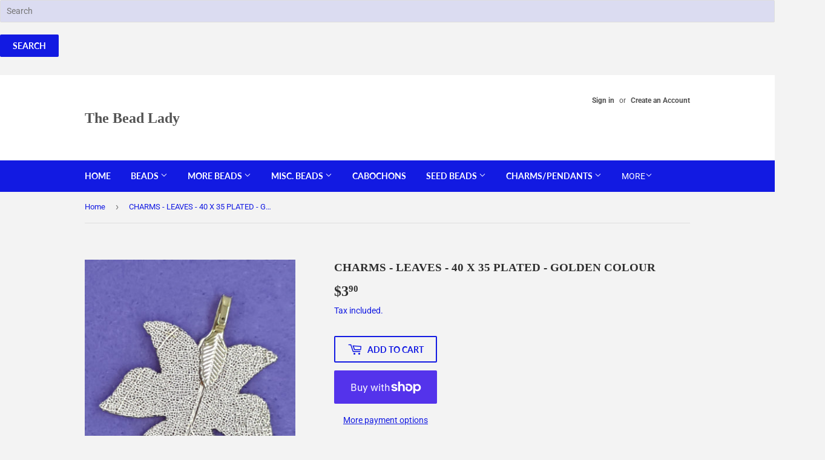

--- FILE ---
content_type: text/html; charset=utf-8
request_url: https://www.thebeadlady.com.au/products/charms-leaves-40-x-35-plated-golden-colour
body_size: 27086
content:
<!doctype html>
<html class="no-touch no-js">
<head>
  <script>(function(H){H.className=H.className.replace(/\bno-js\b/,'js')})(document.documentElement)</script>
  <!-- Basic page needs ================================================== -->
  <meta charset="utf-8">
  <meta http-equiv="X-UA-Compatible" content="IE=edge,chrome=1">

  

  <!-- Title and description ================================================== -->
  <title>
  CHARMS - LEAVES - 40 X 35 PLATED - GOLDEN COLOUR &ndash; The Bead Lady
  </title>

  
    <meta name="description" content="MODEL: CHARM119 LEAVES 40 X 35MM - CHARM/PENDANT PLATED - GOLDEN COLOUR HOLE: 2.5 X 5MM 1 PER PACKET - $3.90">
  

  <!-- Product meta ================================================== -->
  <!-- /snippets/social-meta-tags.liquid -->




<meta property="og:site_name" content="The Bead Lady">
<meta property="og:url" content="https://www.thebeadlady.com.au/products/charms-leaves-40-x-35-plated-golden-colour">
<meta property="og:title" content="CHARMS - LEAVES - 40 X 35 PLATED - GOLDEN COLOUR">
<meta property="og:type" content="product">
<meta property="og:description" content="MODEL: CHARM119 LEAVES 40 X 35MM - CHARM/PENDANT PLATED - GOLDEN COLOUR HOLE: 2.5 X 5MM 1 PER PACKET - $3.90">

  <meta property="og:price:amount" content="3.90">
  <meta property="og:price:currency" content="AUD">

<meta property="og:image" content="http://www.thebeadlady.com.au/cdn/shop/products/CHARM119_1200x1200.jpg?v=1590725626">
<meta property="og:image:secure_url" content="https://www.thebeadlady.com.au/cdn/shop/products/CHARM119_1200x1200.jpg?v=1590725626">


<meta name="twitter:card" content="summary_large_image">
<meta name="twitter:title" content="CHARMS - LEAVES - 40 X 35 PLATED - GOLDEN COLOUR">
<meta name="twitter:description" content="MODEL: CHARM119 LEAVES 40 X 35MM - CHARM/PENDANT PLATED - GOLDEN COLOUR HOLE: 2.5 X 5MM 1 PER PACKET - $3.90">


  <!-- Helpers ================================================== -->
  <link rel="canonical" href="https://www.thebeadlady.com.au/products/charms-leaves-40-x-35-plated-golden-colour">
  <meta name="viewport" content="width=device-width,initial-scale=1">

  <!-- CSS ================================================== -->
  <link href="//www.thebeadlady.com.au/cdn/shop/t/4/assets/theme.scss.css?v=129673052212505658401768884089" rel="stylesheet" type="text/css" media="all" />

  <!-- Header hook for plugins ================================================== -->
  <script>window.performance && window.performance.mark && window.performance.mark('shopify.content_for_header.start');</script><meta id="shopify-digital-wallet" name="shopify-digital-wallet" content="/37569003565/digital_wallets/dialog">
<meta name="shopify-checkout-api-token" content="cbfe3fa92a8d05220841a5b9f6fcdf09">
<meta id="in-context-paypal-metadata" data-shop-id="37569003565" data-venmo-supported="false" data-environment="production" data-locale="en_US" data-paypal-v4="true" data-currency="AUD">
<link rel="alternate" type="application/json+oembed" href="https://www.thebeadlady.com.au/products/charms-leaves-40-x-35-plated-golden-colour.oembed">
<script async="async" src="/checkouts/internal/preloads.js?locale=en-AU"></script>
<link rel="preconnect" href="https://shop.app" crossorigin="anonymous">
<script async="async" src="https://shop.app/checkouts/internal/preloads.js?locale=en-AU&shop_id=37569003565" crossorigin="anonymous"></script>
<script id="apple-pay-shop-capabilities" type="application/json">{"shopId":37569003565,"countryCode":"AU","currencyCode":"AUD","merchantCapabilities":["supports3DS"],"merchantId":"gid:\/\/shopify\/Shop\/37569003565","merchantName":"The Bead Lady","requiredBillingContactFields":["postalAddress","email","phone"],"requiredShippingContactFields":["postalAddress","email","phone"],"shippingType":"shipping","supportedNetworks":["visa","masterCard","amex","jcb"],"total":{"type":"pending","label":"The Bead Lady","amount":"1.00"},"shopifyPaymentsEnabled":true,"supportsSubscriptions":true}</script>
<script id="shopify-features" type="application/json">{"accessToken":"cbfe3fa92a8d05220841a5b9f6fcdf09","betas":["rich-media-storefront-analytics"],"domain":"www.thebeadlady.com.au","predictiveSearch":true,"shopId":37569003565,"locale":"en"}</script>
<script>var Shopify = Shopify || {};
Shopify.shop = "the-bead-lady-aus.myshopify.com";
Shopify.locale = "en";
Shopify.currency = {"active":"AUD","rate":"1.0"};
Shopify.country = "AU";
Shopify.theme = {"name":"Supply","id":95919669293,"schema_name":"Supply","schema_version":"8.9.24","theme_store_id":679,"role":"main"};
Shopify.theme.handle = "null";
Shopify.theme.style = {"id":null,"handle":null};
Shopify.cdnHost = "www.thebeadlady.com.au/cdn";
Shopify.routes = Shopify.routes || {};
Shopify.routes.root = "/";</script>
<script type="module">!function(o){(o.Shopify=o.Shopify||{}).modules=!0}(window);</script>
<script>!function(o){function n(){var o=[];function n(){o.push(Array.prototype.slice.apply(arguments))}return n.q=o,n}var t=o.Shopify=o.Shopify||{};t.loadFeatures=n(),t.autoloadFeatures=n()}(window);</script>
<script>
  window.ShopifyPay = window.ShopifyPay || {};
  window.ShopifyPay.apiHost = "shop.app\/pay";
  window.ShopifyPay.redirectState = null;
</script>
<script id="shop-js-analytics" type="application/json">{"pageType":"product"}</script>
<script defer="defer" async type="module" src="//www.thebeadlady.com.au/cdn/shopifycloud/shop-js/modules/v2/client.init-shop-cart-sync_BT-GjEfc.en.esm.js"></script>
<script defer="defer" async type="module" src="//www.thebeadlady.com.au/cdn/shopifycloud/shop-js/modules/v2/chunk.common_D58fp_Oc.esm.js"></script>
<script defer="defer" async type="module" src="//www.thebeadlady.com.au/cdn/shopifycloud/shop-js/modules/v2/chunk.modal_xMitdFEc.esm.js"></script>
<script type="module">
  await import("//www.thebeadlady.com.au/cdn/shopifycloud/shop-js/modules/v2/client.init-shop-cart-sync_BT-GjEfc.en.esm.js");
await import("//www.thebeadlady.com.au/cdn/shopifycloud/shop-js/modules/v2/chunk.common_D58fp_Oc.esm.js");
await import("//www.thebeadlady.com.au/cdn/shopifycloud/shop-js/modules/v2/chunk.modal_xMitdFEc.esm.js");

  window.Shopify.SignInWithShop?.initShopCartSync?.({"fedCMEnabled":true,"windoidEnabled":true});

</script>
<script>
  window.Shopify = window.Shopify || {};
  if (!window.Shopify.featureAssets) window.Shopify.featureAssets = {};
  window.Shopify.featureAssets['shop-js'] = {"shop-cart-sync":["modules/v2/client.shop-cart-sync_DZOKe7Ll.en.esm.js","modules/v2/chunk.common_D58fp_Oc.esm.js","modules/v2/chunk.modal_xMitdFEc.esm.js"],"init-fed-cm":["modules/v2/client.init-fed-cm_B6oLuCjv.en.esm.js","modules/v2/chunk.common_D58fp_Oc.esm.js","modules/v2/chunk.modal_xMitdFEc.esm.js"],"shop-cash-offers":["modules/v2/client.shop-cash-offers_D2sdYoxE.en.esm.js","modules/v2/chunk.common_D58fp_Oc.esm.js","modules/v2/chunk.modal_xMitdFEc.esm.js"],"shop-login-button":["modules/v2/client.shop-login-button_QeVjl5Y3.en.esm.js","modules/v2/chunk.common_D58fp_Oc.esm.js","modules/v2/chunk.modal_xMitdFEc.esm.js"],"pay-button":["modules/v2/client.pay-button_DXTOsIq6.en.esm.js","modules/v2/chunk.common_D58fp_Oc.esm.js","modules/v2/chunk.modal_xMitdFEc.esm.js"],"shop-button":["modules/v2/client.shop-button_DQZHx9pm.en.esm.js","modules/v2/chunk.common_D58fp_Oc.esm.js","modules/v2/chunk.modal_xMitdFEc.esm.js"],"avatar":["modules/v2/client.avatar_BTnouDA3.en.esm.js"],"init-windoid":["modules/v2/client.init-windoid_CR1B-cfM.en.esm.js","modules/v2/chunk.common_D58fp_Oc.esm.js","modules/v2/chunk.modal_xMitdFEc.esm.js"],"init-shop-for-new-customer-accounts":["modules/v2/client.init-shop-for-new-customer-accounts_C_vY_xzh.en.esm.js","modules/v2/client.shop-login-button_QeVjl5Y3.en.esm.js","modules/v2/chunk.common_D58fp_Oc.esm.js","modules/v2/chunk.modal_xMitdFEc.esm.js"],"init-shop-email-lookup-coordinator":["modules/v2/client.init-shop-email-lookup-coordinator_BI7n9ZSv.en.esm.js","modules/v2/chunk.common_D58fp_Oc.esm.js","modules/v2/chunk.modal_xMitdFEc.esm.js"],"init-shop-cart-sync":["modules/v2/client.init-shop-cart-sync_BT-GjEfc.en.esm.js","modules/v2/chunk.common_D58fp_Oc.esm.js","modules/v2/chunk.modal_xMitdFEc.esm.js"],"shop-toast-manager":["modules/v2/client.shop-toast-manager_DiYdP3xc.en.esm.js","modules/v2/chunk.common_D58fp_Oc.esm.js","modules/v2/chunk.modal_xMitdFEc.esm.js"],"init-customer-accounts":["modules/v2/client.init-customer-accounts_D9ZNqS-Q.en.esm.js","modules/v2/client.shop-login-button_QeVjl5Y3.en.esm.js","modules/v2/chunk.common_D58fp_Oc.esm.js","modules/v2/chunk.modal_xMitdFEc.esm.js"],"init-customer-accounts-sign-up":["modules/v2/client.init-customer-accounts-sign-up_iGw4briv.en.esm.js","modules/v2/client.shop-login-button_QeVjl5Y3.en.esm.js","modules/v2/chunk.common_D58fp_Oc.esm.js","modules/v2/chunk.modal_xMitdFEc.esm.js"],"shop-follow-button":["modules/v2/client.shop-follow-button_CqMgW2wH.en.esm.js","modules/v2/chunk.common_D58fp_Oc.esm.js","modules/v2/chunk.modal_xMitdFEc.esm.js"],"checkout-modal":["modules/v2/client.checkout-modal_xHeaAweL.en.esm.js","modules/v2/chunk.common_D58fp_Oc.esm.js","modules/v2/chunk.modal_xMitdFEc.esm.js"],"shop-login":["modules/v2/client.shop-login_D91U-Q7h.en.esm.js","modules/v2/chunk.common_D58fp_Oc.esm.js","modules/v2/chunk.modal_xMitdFEc.esm.js"],"lead-capture":["modules/v2/client.lead-capture_BJmE1dJe.en.esm.js","modules/v2/chunk.common_D58fp_Oc.esm.js","modules/v2/chunk.modal_xMitdFEc.esm.js"],"payment-terms":["modules/v2/client.payment-terms_Ci9AEqFq.en.esm.js","modules/v2/chunk.common_D58fp_Oc.esm.js","modules/v2/chunk.modal_xMitdFEc.esm.js"]};
</script>
<script id="__st">var __st={"a":37569003565,"offset":28800,"reqid":"09d3ec70-0aed-4caa-b947-e5993ce85be8-1769469995","pageurl":"www.thebeadlady.com.au\/products\/charms-leaves-40-x-35-plated-golden-colour","u":"4c09db0abdaa","p":"product","rtyp":"product","rid":5060753850413};</script>
<script>window.ShopifyPaypalV4VisibilityTracking = true;</script>
<script id="captcha-bootstrap">!function(){'use strict';const t='contact',e='account',n='new_comment',o=[[t,t],['blogs',n],['comments',n],[t,'customer']],c=[[e,'customer_login'],[e,'guest_login'],[e,'recover_customer_password'],[e,'create_customer']],r=t=>t.map((([t,e])=>`form[action*='/${t}']:not([data-nocaptcha='true']) input[name='form_type'][value='${e}']`)).join(','),a=t=>()=>t?[...document.querySelectorAll(t)].map((t=>t.form)):[];function s(){const t=[...o],e=r(t);return a(e)}const i='password',u='form_key',d=['recaptcha-v3-token','g-recaptcha-response','h-captcha-response',i],f=()=>{try{return window.sessionStorage}catch{return}},m='__shopify_v',_=t=>t.elements[u];function p(t,e,n=!1){try{const o=window.sessionStorage,c=JSON.parse(o.getItem(e)),{data:r}=function(t){const{data:e,action:n}=t;return t[m]||n?{data:e,action:n}:{data:t,action:n}}(c);for(const[e,n]of Object.entries(r))t.elements[e]&&(t.elements[e].value=n);n&&o.removeItem(e)}catch(o){console.error('form repopulation failed',{error:o})}}const l='form_type',E='cptcha';function T(t){t.dataset[E]=!0}const w=window,h=w.document,L='Shopify',v='ce_forms',y='captcha';let A=!1;((t,e)=>{const n=(g='f06e6c50-85a8-45c8-87d0-21a2b65856fe',I='https://cdn.shopify.com/shopifycloud/storefront-forms-hcaptcha/ce_storefront_forms_captcha_hcaptcha.v1.5.2.iife.js',D={infoText:'Protected by hCaptcha',privacyText:'Privacy',termsText:'Terms'},(t,e,n)=>{const o=w[L][v],c=o.bindForm;if(c)return c(t,g,e,D).then(n);var r;o.q.push([[t,g,e,D],n]),r=I,A||(h.body.append(Object.assign(h.createElement('script'),{id:'captcha-provider',async:!0,src:r})),A=!0)});var g,I,D;w[L]=w[L]||{},w[L][v]=w[L][v]||{},w[L][v].q=[],w[L][y]=w[L][y]||{},w[L][y].protect=function(t,e){n(t,void 0,e),T(t)},Object.freeze(w[L][y]),function(t,e,n,w,h,L){const[v,y,A,g]=function(t,e,n){const i=e?o:[],u=t?c:[],d=[...i,...u],f=r(d),m=r(i),_=r(d.filter((([t,e])=>n.includes(e))));return[a(f),a(m),a(_),s()]}(w,h,L),I=t=>{const e=t.target;return e instanceof HTMLFormElement?e:e&&e.form},D=t=>v().includes(t);t.addEventListener('submit',(t=>{const e=I(t);if(!e)return;const n=D(e)&&!e.dataset.hcaptchaBound&&!e.dataset.recaptchaBound,o=_(e),c=g().includes(e)&&(!o||!o.value);(n||c)&&t.preventDefault(),c&&!n&&(function(t){try{if(!f())return;!function(t){const e=f();if(!e)return;const n=_(t);if(!n)return;const o=n.value;o&&e.removeItem(o)}(t);const e=Array.from(Array(32),(()=>Math.random().toString(36)[2])).join('');!function(t,e){_(t)||t.append(Object.assign(document.createElement('input'),{type:'hidden',name:u})),t.elements[u].value=e}(t,e),function(t,e){const n=f();if(!n)return;const o=[...t.querySelectorAll(`input[type='${i}']`)].map((({name:t})=>t)),c=[...d,...o],r={};for(const[a,s]of new FormData(t).entries())c.includes(a)||(r[a]=s);n.setItem(e,JSON.stringify({[m]:1,action:t.action,data:r}))}(t,e)}catch(e){console.error('failed to persist form',e)}}(e),e.submit())}));const S=(t,e)=>{t&&!t.dataset[E]&&(n(t,e.some((e=>e===t))),T(t))};for(const o of['focusin','change'])t.addEventListener(o,(t=>{const e=I(t);D(e)&&S(e,y())}));const B=e.get('form_key'),M=e.get(l),P=B&&M;t.addEventListener('DOMContentLoaded',(()=>{const t=y();if(P)for(const e of t)e.elements[l].value===M&&p(e,B);[...new Set([...A(),...v().filter((t=>'true'===t.dataset.shopifyCaptcha))])].forEach((e=>S(e,t)))}))}(h,new URLSearchParams(w.location.search),n,t,e,['guest_login'])})(!0,!0)}();</script>
<script integrity="sha256-4kQ18oKyAcykRKYeNunJcIwy7WH5gtpwJnB7kiuLZ1E=" data-source-attribution="shopify.loadfeatures" defer="defer" src="//www.thebeadlady.com.au/cdn/shopifycloud/storefront/assets/storefront/load_feature-a0a9edcb.js" crossorigin="anonymous"></script>
<script crossorigin="anonymous" defer="defer" src="//www.thebeadlady.com.au/cdn/shopifycloud/storefront/assets/shopify_pay/storefront-65b4c6d7.js?v=20250812"></script>
<script data-source-attribution="shopify.dynamic_checkout.dynamic.init">var Shopify=Shopify||{};Shopify.PaymentButton=Shopify.PaymentButton||{isStorefrontPortableWallets:!0,init:function(){window.Shopify.PaymentButton.init=function(){};var t=document.createElement("script");t.src="https://www.thebeadlady.com.au/cdn/shopifycloud/portable-wallets/latest/portable-wallets.en.js",t.type="module",document.head.appendChild(t)}};
</script>
<script data-source-attribution="shopify.dynamic_checkout.buyer_consent">
  function portableWalletsHideBuyerConsent(e){var t=document.getElementById("shopify-buyer-consent"),n=document.getElementById("shopify-subscription-policy-button");t&&n&&(t.classList.add("hidden"),t.setAttribute("aria-hidden","true"),n.removeEventListener("click",e))}function portableWalletsShowBuyerConsent(e){var t=document.getElementById("shopify-buyer-consent"),n=document.getElementById("shopify-subscription-policy-button");t&&n&&(t.classList.remove("hidden"),t.removeAttribute("aria-hidden"),n.addEventListener("click",e))}window.Shopify?.PaymentButton&&(window.Shopify.PaymentButton.hideBuyerConsent=portableWalletsHideBuyerConsent,window.Shopify.PaymentButton.showBuyerConsent=portableWalletsShowBuyerConsent);
</script>
<script>
  function portableWalletsCleanup(e){e&&e.src&&console.error("Failed to load portable wallets script "+e.src);var t=document.querySelectorAll("shopify-accelerated-checkout .shopify-payment-button__skeleton, shopify-accelerated-checkout-cart .wallet-cart-button__skeleton"),e=document.getElementById("shopify-buyer-consent");for(let e=0;e<t.length;e++)t[e].remove();e&&e.remove()}function portableWalletsNotLoadedAsModule(e){e instanceof ErrorEvent&&"string"==typeof e.message&&e.message.includes("import.meta")&&"string"==typeof e.filename&&e.filename.includes("portable-wallets")&&(window.removeEventListener("error",portableWalletsNotLoadedAsModule),window.Shopify.PaymentButton.failedToLoad=e,"loading"===document.readyState?document.addEventListener("DOMContentLoaded",window.Shopify.PaymentButton.init):window.Shopify.PaymentButton.init())}window.addEventListener("error",portableWalletsNotLoadedAsModule);
</script>

<script type="module" src="https://www.thebeadlady.com.au/cdn/shopifycloud/portable-wallets/latest/portable-wallets.en.js" onError="portableWalletsCleanup(this)" crossorigin="anonymous"></script>
<script nomodule>
  document.addEventListener("DOMContentLoaded", portableWalletsCleanup);
</script>

<link id="shopify-accelerated-checkout-styles" rel="stylesheet" media="screen" href="https://www.thebeadlady.com.au/cdn/shopifycloud/portable-wallets/latest/accelerated-checkout-backwards-compat.css" crossorigin="anonymous">
<style id="shopify-accelerated-checkout-cart">
        #shopify-buyer-consent {
  margin-top: 1em;
  display: inline-block;
  width: 100%;
}

#shopify-buyer-consent.hidden {
  display: none;
}

#shopify-subscription-policy-button {
  background: none;
  border: none;
  padding: 0;
  text-decoration: underline;
  font-size: inherit;
  cursor: pointer;
}

#shopify-subscription-policy-button::before {
  box-shadow: none;
}

      </style>

<script>window.performance && window.performance.mark && window.performance.mark('shopify.content_for_header.end');</script>

  
  

  <script src="//www.thebeadlady.com.au/cdn/shop/t/4/assets/jquery-2.2.3.min.js?v=58211863146907186831585370034" type="text/javascript"></script>

  <script src="//www.thebeadlady.com.au/cdn/shop/t/4/assets/lazysizes.min.js?v=8147953233334221341585370034" async="async"></script>
  <script src="//www.thebeadlady.com.au/cdn/shop/t/4/assets/vendor.js?v=106177282645720727331585370037" defer="defer"></script>
  <script src="//www.thebeadlady.com.au/cdn/shop/t/4/assets/theme.js?v=88090588602936917221585370048" defer="defer"></script>


<link href="https://monorail-edge.shopifysvc.com" rel="dns-prefetch">
<script>(function(){if ("sendBeacon" in navigator && "performance" in window) {try {var session_token_from_headers = performance.getEntriesByType('navigation')[0].serverTiming.find(x => x.name == '_s').description;} catch {var session_token_from_headers = undefined;}var session_cookie_matches = document.cookie.match(/_shopify_s=([^;]*)/);var session_token_from_cookie = session_cookie_matches && session_cookie_matches.length === 2 ? session_cookie_matches[1] : "";var session_token = session_token_from_headers || session_token_from_cookie || "";function handle_abandonment_event(e) {var entries = performance.getEntries().filter(function(entry) {return /monorail-edge.shopifysvc.com/.test(entry.name);});if (!window.abandonment_tracked && entries.length === 0) {window.abandonment_tracked = true;var currentMs = Date.now();var navigation_start = performance.timing.navigationStart;var payload = {shop_id: 37569003565,url: window.location.href,navigation_start,duration: currentMs - navigation_start,session_token,page_type: "product"};window.navigator.sendBeacon("https://monorail-edge.shopifysvc.com/v1/produce", JSON.stringify({schema_id: "online_store_buyer_site_abandonment/1.1",payload: payload,metadata: {event_created_at_ms: currentMs,event_sent_at_ms: currentMs}}));}}window.addEventListener('pagehide', handle_abandonment_event);}}());</script>
<script id="web-pixels-manager-setup">(function e(e,d,r,n,o){if(void 0===o&&(o={}),!Boolean(null===(a=null===(i=window.Shopify)||void 0===i?void 0:i.analytics)||void 0===a?void 0:a.replayQueue)){var i,a;window.Shopify=window.Shopify||{};var t=window.Shopify;t.analytics=t.analytics||{};var s=t.analytics;s.replayQueue=[],s.publish=function(e,d,r){return s.replayQueue.push([e,d,r]),!0};try{self.performance.mark("wpm:start")}catch(e){}var l=function(){var e={modern:/Edge?\/(1{2}[4-9]|1[2-9]\d|[2-9]\d{2}|\d{4,})\.\d+(\.\d+|)|Firefox\/(1{2}[4-9]|1[2-9]\d|[2-9]\d{2}|\d{4,})\.\d+(\.\d+|)|Chrom(ium|e)\/(9{2}|\d{3,})\.\d+(\.\d+|)|(Maci|X1{2}).+ Version\/(15\.\d+|(1[6-9]|[2-9]\d|\d{3,})\.\d+)([,.]\d+|)( \(\w+\)|)( Mobile\/\w+|) Safari\/|Chrome.+OPR\/(9{2}|\d{3,})\.\d+\.\d+|(CPU[ +]OS|iPhone[ +]OS|CPU[ +]iPhone|CPU IPhone OS|CPU iPad OS)[ +]+(15[._]\d+|(1[6-9]|[2-9]\d|\d{3,})[._]\d+)([._]\d+|)|Android:?[ /-](13[3-9]|1[4-9]\d|[2-9]\d{2}|\d{4,})(\.\d+|)(\.\d+|)|Android.+Firefox\/(13[5-9]|1[4-9]\d|[2-9]\d{2}|\d{4,})\.\d+(\.\d+|)|Android.+Chrom(ium|e)\/(13[3-9]|1[4-9]\d|[2-9]\d{2}|\d{4,})\.\d+(\.\d+|)|SamsungBrowser\/([2-9]\d|\d{3,})\.\d+/,legacy:/Edge?\/(1[6-9]|[2-9]\d|\d{3,})\.\d+(\.\d+|)|Firefox\/(5[4-9]|[6-9]\d|\d{3,})\.\d+(\.\d+|)|Chrom(ium|e)\/(5[1-9]|[6-9]\d|\d{3,})\.\d+(\.\d+|)([\d.]+$|.*Safari\/(?![\d.]+ Edge\/[\d.]+$))|(Maci|X1{2}).+ Version\/(10\.\d+|(1[1-9]|[2-9]\d|\d{3,})\.\d+)([,.]\d+|)( \(\w+\)|)( Mobile\/\w+|) Safari\/|Chrome.+OPR\/(3[89]|[4-9]\d|\d{3,})\.\d+\.\d+|(CPU[ +]OS|iPhone[ +]OS|CPU[ +]iPhone|CPU IPhone OS|CPU iPad OS)[ +]+(10[._]\d+|(1[1-9]|[2-9]\d|\d{3,})[._]\d+)([._]\d+|)|Android:?[ /-](13[3-9]|1[4-9]\d|[2-9]\d{2}|\d{4,})(\.\d+|)(\.\d+|)|Mobile Safari.+OPR\/([89]\d|\d{3,})\.\d+\.\d+|Android.+Firefox\/(13[5-9]|1[4-9]\d|[2-9]\d{2}|\d{4,})\.\d+(\.\d+|)|Android.+Chrom(ium|e)\/(13[3-9]|1[4-9]\d|[2-9]\d{2}|\d{4,})\.\d+(\.\d+|)|Android.+(UC? ?Browser|UCWEB|U3)[ /]?(15\.([5-9]|\d{2,})|(1[6-9]|[2-9]\d|\d{3,})\.\d+)\.\d+|SamsungBrowser\/(5\.\d+|([6-9]|\d{2,})\.\d+)|Android.+MQ{2}Browser\/(14(\.(9|\d{2,})|)|(1[5-9]|[2-9]\d|\d{3,})(\.\d+|))(\.\d+|)|K[Aa][Ii]OS\/(3\.\d+|([4-9]|\d{2,})\.\d+)(\.\d+|)/},d=e.modern,r=e.legacy,n=navigator.userAgent;return n.match(d)?"modern":n.match(r)?"legacy":"unknown"}(),u="modern"===l?"modern":"legacy",c=(null!=n?n:{modern:"",legacy:""})[u],f=function(e){return[e.baseUrl,"/wpm","/b",e.hashVersion,"modern"===e.buildTarget?"m":"l",".js"].join("")}({baseUrl:d,hashVersion:r,buildTarget:u}),m=function(e){var d=e.version,r=e.bundleTarget,n=e.surface,o=e.pageUrl,i=e.monorailEndpoint;return{emit:function(e){var a=e.status,t=e.errorMsg,s=(new Date).getTime(),l=JSON.stringify({metadata:{event_sent_at_ms:s},events:[{schema_id:"web_pixels_manager_load/3.1",payload:{version:d,bundle_target:r,page_url:o,status:a,surface:n,error_msg:t},metadata:{event_created_at_ms:s}}]});if(!i)return console&&console.warn&&console.warn("[Web Pixels Manager] No Monorail endpoint provided, skipping logging."),!1;try{return self.navigator.sendBeacon.bind(self.navigator)(i,l)}catch(e){}var u=new XMLHttpRequest;try{return u.open("POST",i,!0),u.setRequestHeader("Content-Type","text/plain"),u.send(l),!0}catch(e){return console&&console.warn&&console.warn("[Web Pixels Manager] Got an unhandled error while logging to Monorail."),!1}}}}({version:r,bundleTarget:l,surface:e.surface,pageUrl:self.location.href,monorailEndpoint:e.monorailEndpoint});try{o.browserTarget=l,function(e){var d=e.src,r=e.async,n=void 0===r||r,o=e.onload,i=e.onerror,a=e.sri,t=e.scriptDataAttributes,s=void 0===t?{}:t,l=document.createElement("script"),u=document.querySelector("head"),c=document.querySelector("body");if(l.async=n,l.src=d,a&&(l.integrity=a,l.crossOrigin="anonymous"),s)for(var f in s)if(Object.prototype.hasOwnProperty.call(s,f))try{l.dataset[f]=s[f]}catch(e){}if(o&&l.addEventListener("load",o),i&&l.addEventListener("error",i),u)u.appendChild(l);else{if(!c)throw new Error("Did not find a head or body element to append the script");c.appendChild(l)}}({src:f,async:!0,onload:function(){if(!function(){var e,d;return Boolean(null===(d=null===(e=window.Shopify)||void 0===e?void 0:e.analytics)||void 0===d?void 0:d.initialized)}()){var d=window.webPixelsManager.init(e)||void 0;if(d){var r=window.Shopify.analytics;r.replayQueue.forEach((function(e){var r=e[0],n=e[1],o=e[2];d.publishCustomEvent(r,n,o)})),r.replayQueue=[],r.publish=d.publishCustomEvent,r.visitor=d.visitor,r.initialized=!0}}},onerror:function(){return m.emit({status:"failed",errorMsg:"".concat(f," has failed to load")})},sri:function(e){var d=/^sha384-[A-Za-z0-9+/=]+$/;return"string"==typeof e&&d.test(e)}(c)?c:"",scriptDataAttributes:o}),m.emit({status:"loading"})}catch(e){m.emit({status:"failed",errorMsg:(null==e?void 0:e.message)||"Unknown error"})}}})({shopId: 37569003565,storefrontBaseUrl: "https://www.thebeadlady.com.au",extensionsBaseUrl: "https://extensions.shopifycdn.com/cdn/shopifycloud/web-pixels-manager",monorailEndpoint: "https://monorail-edge.shopifysvc.com/unstable/produce_batch",surface: "storefront-renderer",enabledBetaFlags: ["2dca8a86"],webPixelsConfigList: [{"id":"433618989","configuration":"{\"config\":\"{\\\"pixel_id\\\":\\\"G-C9FZVKS3CY\\\",\\\"gtag_events\\\":[{\\\"type\\\":\\\"begin_checkout\\\",\\\"action_label\\\":\\\"G-C9FZVKS3CY\\\"},{\\\"type\\\":\\\"search\\\",\\\"action_label\\\":\\\"G-C9FZVKS3CY\\\"},{\\\"type\\\":\\\"view_item\\\",\\\"action_label\\\":\\\"G-C9FZVKS3CY\\\"},{\\\"type\\\":\\\"purchase\\\",\\\"action_label\\\":\\\"G-C9FZVKS3CY\\\"},{\\\"type\\\":\\\"page_view\\\",\\\"action_label\\\":\\\"G-C9FZVKS3CY\\\"},{\\\"type\\\":\\\"add_payment_info\\\",\\\"action_label\\\":\\\"G-C9FZVKS3CY\\\"},{\\\"type\\\":\\\"add_to_cart\\\",\\\"action_label\\\":\\\"G-C9FZVKS3CY\\\"}],\\\"enable_monitoring_mode\\\":false}\"}","eventPayloadVersion":"v1","runtimeContext":"OPEN","scriptVersion":"b2a88bafab3e21179ed38636efcd8a93","type":"APP","apiClientId":1780363,"privacyPurposes":[],"dataSharingAdjustments":{"protectedCustomerApprovalScopes":["read_customer_address","read_customer_email","read_customer_name","read_customer_personal_data","read_customer_phone"]}},{"id":"shopify-app-pixel","configuration":"{}","eventPayloadVersion":"v1","runtimeContext":"STRICT","scriptVersion":"0450","apiClientId":"shopify-pixel","type":"APP","privacyPurposes":["ANALYTICS","MARKETING"]},{"id":"shopify-custom-pixel","eventPayloadVersion":"v1","runtimeContext":"LAX","scriptVersion":"0450","apiClientId":"shopify-pixel","type":"CUSTOM","privacyPurposes":["ANALYTICS","MARKETING"]}],isMerchantRequest: false,initData: {"shop":{"name":"The Bead Lady","paymentSettings":{"currencyCode":"AUD"},"myshopifyDomain":"the-bead-lady-aus.myshopify.com","countryCode":"AU","storefrontUrl":"https:\/\/www.thebeadlady.com.au"},"customer":null,"cart":null,"checkout":null,"productVariants":[{"price":{"amount":3.9,"currencyCode":"AUD"},"product":{"title":"CHARMS - LEAVES - 40 X 35 PLATED - GOLDEN COLOUR","vendor":"The Bead Lady","id":"5060753850413","untranslatedTitle":"CHARMS - LEAVES - 40 X 35 PLATED - GOLDEN COLOUR","url":"\/products\/charms-leaves-40-x-35-plated-golden-colour","type":"LEAF CHARM\/PENDANT"},"id":"34490334576685","image":{"src":"\/\/www.thebeadlady.com.au\/cdn\/shop\/products\/CHARM119.jpg?v=1590725626"},"sku":"CHARM119","title":"Default Title","untranslatedTitle":"Default Title"}],"purchasingCompany":null},},"https://www.thebeadlady.com.au/cdn","fcfee988w5aeb613cpc8e4bc33m6693e112",{"modern":"","legacy":""},{"shopId":"37569003565","storefrontBaseUrl":"https:\/\/www.thebeadlady.com.au","extensionBaseUrl":"https:\/\/extensions.shopifycdn.com\/cdn\/shopifycloud\/web-pixels-manager","surface":"storefront-renderer","enabledBetaFlags":"[\"2dca8a86\"]","isMerchantRequest":"false","hashVersion":"fcfee988w5aeb613cpc8e4bc33m6693e112","publish":"custom","events":"[[\"page_viewed\",{}],[\"product_viewed\",{\"productVariant\":{\"price\":{\"amount\":3.9,\"currencyCode\":\"AUD\"},\"product\":{\"title\":\"CHARMS - LEAVES - 40 X 35 PLATED - GOLDEN COLOUR\",\"vendor\":\"The Bead Lady\",\"id\":\"5060753850413\",\"untranslatedTitle\":\"CHARMS - LEAVES - 40 X 35 PLATED - GOLDEN COLOUR\",\"url\":\"\/products\/charms-leaves-40-x-35-plated-golden-colour\",\"type\":\"LEAF CHARM\/PENDANT\"},\"id\":\"34490334576685\",\"image\":{\"src\":\"\/\/www.thebeadlady.com.au\/cdn\/shop\/products\/CHARM119.jpg?v=1590725626\"},\"sku\":\"CHARM119\",\"title\":\"Default Title\",\"untranslatedTitle\":\"Default Title\"}}]]"});</script><script>
  window.ShopifyAnalytics = window.ShopifyAnalytics || {};
  window.ShopifyAnalytics.meta = window.ShopifyAnalytics.meta || {};
  window.ShopifyAnalytics.meta.currency = 'AUD';
  var meta = {"product":{"id":5060753850413,"gid":"gid:\/\/shopify\/Product\/5060753850413","vendor":"The Bead Lady","type":"LEAF CHARM\/PENDANT","handle":"charms-leaves-40-x-35-plated-golden-colour","variants":[{"id":34490334576685,"price":390,"name":"CHARMS - LEAVES - 40 X 35 PLATED - GOLDEN COLOUR","public_title":null,"sku":"CHARM119"}],"remote":false},"page":{"pageType":"product","resourceType":"product","resourceId":5060753850413,"requestId":"09d3ec70-0aed-4caa-b947-e5993ce85be8-1769469995"}};
  for (var attr in meta) {
    window.ShopifyAnalytics.meta[attr] = meta[attr];
  }
</script>
<script class="analytics">
  (function () {
    var customDocumentWrite = function(content) {
      var jquery = null;

      if (window.jQuery) {
        jquery = window.jQuery;
      } else if (window.Checkout && window.Checkout.$) {
        jquery = window.Checkout.$;
      }

      if (jquery) {
        jquery('body').append(content);
      }
    };

    var hasLoggedConversion = function(token) {
      if (token) {
        return document.cookie.indexOf('loggedConversion=' + token) !== -1;
      }
      return false;
    }

    var setCookieIfConversion = function(token) {
      if (token) {
        var twoMonthsFromNow = new Date(Date.now());
        twoMonthsFromNow.setMonth(twoMonthsFromNow.getMonth() + 2);

        document.cookie = 'loggedConversion=' + token + '; expires=' + twoMonthsFromNow;
      }
    }

    var trekkie = window.ShopifyAnalytics.lib = window.trekkie = window.trekkie || [];
    if (trekkie.integrations) {
      return;
    }
    trekkie.methods = [
      'identify',
      'page',
      'ready',
      'track',
      'trackForm',
      'trackLink'
    ];
    trekkie.factory = function(method) {
      return function() {
        var args = Array.prototype.slice.call(arguments);
        args.unshift(method);
        trekkie.push(args);
        return trekkie;
      };
    };
    for (var i = 0; i < trekkie.methods.length; i++) {
      var key = trekkie.methods[i];
      trekkie[key] = trekkie.factory(key);
    }
    trekkie.load = function(config) {
      trekkie.config = config || {};
      trekkie.config.initialDocumentCookie = document.cookie;
      var first = document.getElementsByTagName('script')[0];
      var script = document.createElement('script');
      script.type = 'text/javascript';
      script.onerror = function(e) {
        var scriptFallback = document.createElement('script');
        scriptFallback.type = 'text/javascript';
        scriptFallback.onerror = function(error) {
                var Monorail = {
      produce: function produce(monorailDomain, schemaId, payload) {
        var currentMs = new Date().getTime();
        var event = {
          schema_id: schemaId,
          payload: payload,
          metadata: {
            event_created_at_ms: currentMs,
            event_sent_at_ms: currentMs
          }
        };
        return Monorail.sendRequest("https://" + monorailDomain + "/v1/produce", JSON.stringify(event));
      },
      sendRequest: function sendRequest(endpointUrl, payload) {
        // Try the sendBeacon API
        if (window && window.navigator && typeof window.navigator.sendBeacon === 'function' && typeof window.Blob === 'function' && !Monorail.isIos12()) {
          var blobData = new window.Blob([payload], {
            type: 'text/plain'
          });

          if (window.navigator.sendBeacon(endpointUrl, blobData)) {
            return true;
          } // sendBeacon was not successful

        } // XHR beacon

        var xhr = new XMLHttpRequest();

        try {
          xhr.open('POST', endpointUrl);
          xhr.setRequestHeader('Content-Type', 'text/plain');
          xhr.send(payload);
        } catch (e) {
          console.log(e);
        }

        return false;
      },
      isIos12: function isIos12() {
        return window.navigator.userAgent.lastIndexOf('iPhone; CPU iPhone OS 12_') !== -1 || window.navigator.userAgent.lastIndexOf('iPad; CPU OS 12_') !== -1;
      }
    };
    Monorail.produce('monorail-edge.shopifysvc.com',
      'trekkie_storefront_load_errors/1.1',
      {shop_id: 37569003565,
      theme_id: 95919669293,
      app_name: "storefront",
      context_url: window.location.href,
      source_url: "//www.thebeadlady.com.au/cdn/s/trekkie.storefront.a804e9514e4efded663580eddd6991fcc12b5451.min.js"});

        };
        scriptFallback.async = true;
        scriptFallback.src = '//www.thebeadlady.com.au/cdn/s/trekkie.storefront.a804e9514e4efded663580eddd6991fcc12b5451.min.js';
        first.parentNode.insertBefore(scriptFallback, first);
      };
      script.async = true;
      script.src = '//www.thebeadlady.com.au/cdn/s/trekkie.storefront.a804e9514e4efded663580eddd6991fcc12b5451.min.js';
      first.parentNode.insertBefore(script, first);
    };
    trekkie.load(
      {"Trekkie":{"appName":"storefront","development":false,"defaultAttributes":{"shopId":37569003565,"isMerchantRequest":null,"themeId":95919669293,"themeCityHash":"17537940557680059064","contentLanguage":"en","currency":"AUD","eventMetadataId":"d5477b54-7838-4c7f-b320-ca31f9298302"},"isServerSideCookieWritingEnabled":true,"monorailRegion":"shop_domain","enabledBetaFlags":["65f19447"]},"Session Attribution":{},"S2S":{"facebookCapiEnabled":true,"source":"trekkie-storefront-renderer","apiClientId":580111}}
    );

    var loaded = false;
    trekkie.ready(function() {
      if (loaded) return;
      loaded = true;

      window.ShopifyAnalytics.lib = window.trekkie;

      var originalDocumentWrite = document.write;
      document.write = customDocumentWrite;
      try { window.ShopifyAnalytics.merchantGoogleAnalytics.call(this); } catch(error) {};
      document.write = originalDocumentWrite;

      window.ShopifyAnalytics.lib.page(null,{"pageType":"product","resourceType":"product","resourceId":5060753850413,"requestId":"09d3ec70-0aed-4caa-b947-e5993ce85be8-1769469995","shopifyEmitted":true});

      var match = window.location.pathname.match(/checkouts\/(.+)\/(thank_you|post_purchase)/)
      var token = match? match[1]: undefined;
      if (!hasLoggedConversion(token)) {
        setCookieIfConversion(token);
        window.ShopifyAnalytics.lib.track("Viewed Product",{"currency":"AUD","variantId":34490334576685,"productId":5060753850413,"productGid":"gid:\/\/shopify\/Product\/5060753850413","name":"CHARMS - LEAVES - 40 X 35 PLATED - GOLDEN COLOUR","price":"3.90","sku":"CHARM119","brand":"The Bead Lady","variant":null,"category":"LEAF CHARM\/PENDANT","nonInteraction":true,"remote":false},undefined,undefined,{"shopifyEmitted":true});
      window.ShopifyAnalytics.lib.track("monorail:\/\/trekkie_storefront_viewed_product\/1.1",{"currency":"AUD","variantId":34490334576685,"productId":5060753850413,"productGid":"gid:\/\/shopify\/Product\/5060753850413","name":"CHARMS - LEAVES - 40 X 35 PLATED - GOLDEN COLOUR","price":"3.90","sku":"CHARM119","brand":"The Bead Lady","variant":null,"category":"LEAF CHARM\/PENDANT","nonInteraction":true,"remote":false,"referer":"https:\/\/www.thebeadlady.com.au\/products\/charms-leaves-40-x-35-plated-golden-colour"});
      }
    });


        var eventsListenerScript = document.createElement('script');
        eventsListenerScript.async = true;
        eventsListenerScript.src = "//www.thebeadlady.com.au/cdn/shopifycloud/storefront/assets/shop_events_listener-3da45d37.js";
        document.getElementsByTagName('head')[0].appendChild(eventsListenerScript);

})();</script>
  <script>
  if (!window.ga || (window.ga && typeof window.ga !== 'function')) {
    window.ga = function ga() {
      (window.ga.q = window.ga.q || []).push(arguments);
      if (window.Shopify && window.Shopify.analytics && typeof window.Shopify.analytics.publish === 'function') {
        window.Shopify.analytics.publish("ga_stub_called", {}, {sendTo: "google_osp_migration"});
      }
      console.error("Shopify's Google Analytics stub called with:", Array.from(arguments), "\nSee https://help.shopify.com/manual/promoting-marketing/pixels/pixel-migration#google for more information.");
    };
    if (window.Shopify && window.Shopify.analytics && typeof window.Shopify.analytics.publish === 'function') {
      window.Shopify.analytics.publish("ga_stub_initialized", {}, {sendTo: "google_osp_migration"});
    }
  }
</script>
<script
  defer
  src="https://www.thebeadlady.com.au/cdn/shopifycloud/perf-kit/shopify-perf-kit-3.0.4.min.js"
  data-application="storefront-renderer"
  data-shop-id="37569003565"
  data-render-region="gcp-us-east1"
  data-page-type="product"
  data-theme-instance-id="95919669293"
  data-theme-name="Supply"
  data-theme-version="8.9.24"
  data-monorail-region="shop_domain"
  data-resource-timing-sampling-rate="10"
  data-shs="true"
  data-shs-beacon="true"
  data-shs-export-with-fetch="true"
  data-shs-logs-sample-rate="1"
  data-shs-beacon-endpoint="https://www.thebeadlady.com.au/api/collect"
></script>
</head>
<form class="search" action="/search">
    <input type="text" placeholder="Search" name="q" value=""  />
    <input type="submit" value="Search" />
</form>
<body id="charms-leaves-40-x-35-plated-golden-colour" class="template-product">

  <div id="shopify-section-header" class="shopify-section header-section"><header class="site-header" role="banner" data-section-id="header" data-section-type="header-section">
  <div class="wrapper">

    <div class="grid--full">
      <div class="grid-item large--one-half">
        
          <div class="h1 header-logo" itemscope itemtype="http://schema.org/Organization">
        
          
            <a href="/" itemprop="url">The Bead Lady</a>
          
        
          </div>
        
      </div>

      <div class="grid-item large--one-half text-center large--text-right">
        
          <div class="site-header--text-links medium-down--hide">
            

            
              <span class="site-header--meta-links medium-down--hide">
                
                  <a href="/account/login" id="customer_login_link">Sign in</a>
                  <span class="site-header--spacer">or</span>
                  <a href="/account/register" id="customer_register_link">Create an Account</a>
                
              </span>
            
          </div>

          <br class="medium-down--hide">
        

        <form action="/search" method="get" class="search-bar" role="search">
  <input type="hidden" name="type" value="product">

  <input type="search" name="q" value="" placeholder="Search all products..." aria-label="Search all products...">
  <button type="submit" class="search-bar--submit icon-fallback-text">
    <span class="icon icon-search" aria-hidden="true"></span>
    <span class="fallback-text">Search</span>
  </button>
</form>


        <a href="/cart" class="header-cart-btn cart-toggle">
          <span class="icon icon-cart"></span>
          Cart <span class="cart-count cart-badge--desktop hidden-count">0</span>
        </a>
      </div>
    </div>

  </div>
</header>

<div id="mobileNavBar">
  <div class="display-table-cell">
    <button class="menu-toggle mobileNavBar-link" aria-controls="navBar" aria-expanded="false"><span class="icon icon-hamburger" aria-hidden="true"></span>Menu</button>
  </div>
  <div class="display-table-cell">
    <a href="/cart" class="cart-toggle mobileNavBar-link">
      <span class="icon icon-cart"></span>
      Cart <span class="cart-count hidden-count">0</span>
    </a>
  </div>
</div>

<nav class="nav-bar" id="navBar" role="navigation">
  <div class="wrapper">
    <form action="/search" method="get" class="search-bar" role="search">
  <input type="hidden" name="type" value="product">

  <input type="search" name="q" value="" placeholder="Search all products..." aria-label="Search all products...">
  <button type="submit" class="search-bar--submit icon-fallback-text">
    <span class="icon icon-search" aria-hidden="true"></span>
    <span class="fallback-text">Search</span>
  </button>
</form>

    <ul class="mobile-nav" id="MobileNav">
  
  
    
      <li>
        <a
          href="/"
          class="mobile-nav--link"
          data-meganav-type="child"
          >
            HOME
        </a>
      </li>
    
  
    
      
      <li
        class="mobile-nav--has-dropdown "
        aria-haspopup="true">
        <a
          href="/collections/beads-1"
          class="mobile-nav--link"
          data-meganav-type="parent"
          >
            BEADS
        </a>
        <button class="icon icon-arrow-down mobile-nav--button"
          aria-expanded="false"
          aria-label="BEADS Menu">
        </button>
        <ul
          id="MenuParent-2"
          class="mobile-nav--dropdown mobile-nav--has-grandchildren"
          data-meganav-dropdown>
          
            
            
              <li
                class="mobile-nav--has-dropdown mobile-nav--has-dropdown-grandchild "
                aria-haspopup="true">
                <a
                  href="/collections/glass-beads"
                  class="mobile-nav--link"
                  data-meganav-type="parent"
                  >
                    GLASS BEADS
                </a>
                <button class="icon icon-arrow-down mobile-nav--button"
                  aria-expanded="false"
                  aria-label="GLASS BEADS Menu">
                </button>
                <ul
                  id="MenuChildren-2-1"
                  class="mobile-nav--dropdown-grandchild"
                  data-meganav-dropdown>
                  
                    <li>
                      <a
                        href="/collections/2mm-3mm-4mm-6mm-faceted-glass-beads-per-strand"
                        class="mobile-nav--link"
                        data-meganav-type="child"
                        >
                          2MM, 3MM, 4MM, 6MM GLASS BEADS - PER STRAND
                        </a>
                    </li>
                  
                    <li>
                      <a
                        href="/collections/2mm-3mm-4mm-6mm-faceted-glass-beads-per-packet"
                        class="mobile-nav--link"
                        data-meganav-type="child"
                        >
                          2MM, 3MM, 4MM, 6MM GLASS BEADS - PER PACKET
                        </a>
                    </li>
                  
                    <li>
                      <a
                        href="/collections/8mm-glass-beads"
                        class="mobile-nav--link"
                        data-meganav-type="child"
                        >
                          8MM GLASS BEADS - PER STRAND
                        </a>
                    </li>
                  
                    <li>
                      <a
                        href="/collections/8mm-glass-beads-packet-of-25"
                        class="mobile-nav--link"
                        data-meganav-type="child"
                        >
                          8MM GLASS BEADS - PER PACKET
                        </a>
                    </li>
                  
                    <li>
                      <a
                        href="/collections/beads"
                        class="mobile-nav--link"
                        data-meganav-type="child"
                        >
                          10MM GLASS BEADS PER STRAND
                        </a>
                    </li>
                  
                    <li>
                      <a
                        href="/collections/findings"
                        class="mobile-nav--link"
                        data-meganav-type="child"
                        >
                          10MM GLASS BEADS - PER PACKET
                        </a>
                    </li>
                  
                    <li>
                      <a
                        href="/collections/12mm-glass-beads"
                        class="mobile-nav--link"
                        data-meganav-type="child"
                        >
                          12MM GLASS BEADS PER STRAND
                        </a>
                    </li>
                  
                    <li>
                      <a
                        href="/collections/12mm-glass-beads-20-per-packet"
                        class="mobile-nav--link"
                        data-meganav-type="child"
                        >
                          12MM GLASS BEADS - PER PACKET
                        </a>
                    </li>
                  
                    <li>
                      <a
                        href="/collections/14mm-glass-beads-per-strand"
                        class="mobile-nav--link"
                        data-meganav-type="child"
                        >
                          14MM GLASS BEADS PER STRAND
                        </a>
                    </li>
                  
                    <li>
                      <a
                        href="/collections/14mm-glass-beads-packet-of-20"
                        class="mobile-nav--link"
                        data-meganav-type="child"
                        >
                          14MM GLASS BEADS PER PACKET
                        </a>
                    </li>
                  
                    <li>
                      <a
                        href="/collections/16mm-glass-beads-20-per-packet"
                        class="mobile-nav--link"
                        data-meganav-type="child"
                        >
                          16MM GLASS BEADS  - PER PACKET
                        </a>
                    </li>
                  
                    <li>
                      <a
                        href="/collections/czech-crystal-glass-beads"
                        class="mobile-nav--link"
                        data-meganav-type="child"
                        >
                          CZECH CRYSTAL GLASS BEADS
                        </a>
                    </li>
                  
                </ul>
              </li>
            
          
            
            
              <li
                class="mobile-nav--has-dropdown mobile-nav--has-dropdown-grandchild "
                aria-haspopup="true">
                <a
                  href="/collections/acrylic-beads-per-packet"
                  class="mobile-nav--link"
                  data-meganav-type="parent"
                  >
                    ACRYLIC BEADS Per Packet
                </a>
                <button class="icon icon-arrow-down mobile-nav--button"
                  aria-expanded="false"
                  aria-label="ACRYLIC BEADS Per Packet Menu">
                </button>
                <ul
                  id="MenuChildren-2-2"
                  class="mobile-nav--dropdown-grandchild"
                  data-meganav-dropdown>
                  
                    <li>
                      <a
                        href="/collections/acrylic-beads"
                        class="mobile-nav--link"
                        data-meganav-type="child"
                        >
                          4 - 6MM ACRYLIC BEADS
                        </a>
                    </li>
                  
                    <li>
                      <a
                        href="/collections/8mm-acrylic-beads"
                        class="mobile-nav--link"
                        data-meganav-type="child"
                        >
                          8MM ACRYLIC BEADS
                        </a>
                    </li>
                  
                    <li>
                      <a
                        href="/collections/10mm-acrylic-beads"
                        class="mobile-nav--link"
                        data-meganav-type="child"
                        >
                          10MM ACRYLIC BEADS
                        </a>
                    </li>
                  
                    <li>
                      <a
                        href="/collections/12mm-acrylic-beads"
                        class="mobile-nav--link"
                        data-meganav-type="child"
                        >
                          12MM ACRYLIC BEADS
                        </a>
                    </li>
                  
                    <li>
                      <a
                        href="/collections/14mm-acrylic-beads"
                        class="mobile-nav--link"
                        data-meganav-type="child"
                        >
                          14MM ACRYLIC BEADS
                        </a>
                    </li>
                  
                    <li>
                      <a
                        href="/collections/16mm-acrylic-beads"
                        class="mobile-nav--link"
                        data-meganav-type="child"
                        >
                          16MM ACRYLIC BEADS
                        </a>
                    </li>
                  
                    <li>
                      <a
                        href="/collections/18mm-acrylic-beads"
                        class="mobile-nav--link"
                        data-meganav-type="child"
                        >
                          18MM ACRYLIC BEADS
                        </a>
                    </li>
                  
                    <li>
                      <a
                        href="/collections/20mm-acrylic-beads"
                        class="mobile-nav--link"
                        data-meganav-type="child"
                        >
                          20MM ACRYLIC BEADS
                        </a>
                    </li>
                  
                    <li>
                      <a
                        href="/collections/22mm-acrylic-beads"
                        class="mobile-nav--link"
                        data-meganav-type="child"
                        >
                          22MM ACRYLIC BEADS
                        </a>
                    </li>
                  
                    <li>
                      <a
                        href="/collections/26mm-acrylic-beads"
                        class="mobile-nav--link"
                        data-meganav-type="child"
                        >
                          26MM - 30MM ACRYLIC BEADS
                        </a>
                    </li>
                  
                </ul>
              </li>
            
          
            
            
              <li
                class="mobile-nav--has-dropdown mobile-nav--has-dropdown-grandchild "
                aria-haspopup="true">
                <a
                  href="/collections/metal-beads"
                  class="mobile-nav--link"
                  data-meganav-type="parent"
                  >
                    METAL BEADS
                </a>
                <button class="icon icon-arrow-down mobile-nav--button"
                  aria-expanded="false"
                  aria-label="METAL BEADS Menu">
                </button>
                <ul
                  id="MenuChildren-2-3"
                  class="mobile-nav--dropdown-grandchild"
                  data-meganav-dropdown>
                  
                    <li>
                      <a
                        href="/collections/metal-beads-gold"
                        class="mobile-nav--link"
                        data-meganav-type="child"
                        >
                          GOLD
                        </a>
                    </li>
                  
                    <li>
                      <a
                        href="/collections/metal-beads-rose-gold"
                        class="mobile-nav--link"
                        data-meganav-type="child"
                        >
                          ROSE GOLD
                        </a>
                    </li>
                  
                    <li>
                      <a
                        href="/collections/metal-beads-antique-golden"
                        class="mobile-nav--link"
                        data-meganav-type="child"
                        >
                          ANTIQUE GOLDEN
                        </a>
                    </li>
                  
                    <li>
                      <a
                        href="/collections/metal-beads-silver"
                        class="mobile-nav--link"
                        data-meganav-type="child"
                        >
                          SILVER
                        </a>
                    </li>
                  
                    <li>
                      <a
                        href="/collections/metal-beads-antique-bronze"
                        class="mobile-nav--link"
                        data-meganav-type="child"
                        >
                          ANTIQUE BRONZE
                        </a>
                    </li>
                  
                    <li>
                      <a
                        href="/collections/metal-beads-copper"
                        class="mobile-nav--link"
                        data-meganav-type="child"
                        >
                          COPPER &amp; GUNMETAL
                        </a>
                    </li>
                  
                    <li>
                      <a
                        href="/collections/metal-beads-enamel"
                        class="mobile-nav--link"
                        data-meganav-type="child"
                        >
                          ENAMEL &amp; MULTI COLOUR
                        </a>
                    </li>
                  
                    <li>
                      <a
                        href="/collections/metal-beads-aluminium"
                        class="mobile-nav--link"
                        data-meganav-type="child"
                        >
                          ALUMINIUM
                        </a>
                    </li>
                  
                    <li>
                      <a
                        href="/collections/metal-beads-rose-gold-1"
                        class="mobile-nav--link"
                        data-meganav-type="child"
                        >
                          MIXED METALS
                        </a>
                    </li>
                  
                    <li>
                      <a
                        href="/collections/metalised-beads"
                        class="mobile-nav--link"
                        data-meganav-type="child"
                        >
                          METALISED BEADS
                        </a>
                    </li>
                  
                </ul>
              </li>
            
          
            
            
              <li
                class="mobile-nav--has-dropdown mobile-nav--has-dropdown-grandchild "
                aria-haspopup="true">
                <a
                  href="/collections/lava-gemstone-crystals"
                  class="mobile-nav--link"
                  data-meganav-type="parent"
                  >
                    LAVA BEADS
                </a>
                <button class="icon icon-arrow-down mobile-nav--button"
                  aria-expanded="false"
                  aria-label="LAVA BEADS Menu">
                </button>
                <ul
                  id="MenuChildren-2-4"
                  class="mobile-nav--dropdown-grandchild"
                  data-meganav-dropdown>
                  
                    <li>
                      <a
                        href="/collections/8mm-lava-beads"
                        class="mobile-nav--link"
                        data-meganav-type="child"
                        >
                          8MM LAVA BEADS
                        </a>
                    </li>
                  
                    <li>
                      <a
                        href="/collections/10mm-lava-beads"
                        class="mobile-nav--link"
                        data-meganav-type="child"
                        >
                          10MM LAVA BEADS
                        </a>
                    </li>
                  
                    <li>
                      <a
                        href="/collections/12mm-lava-beads"
                        class="mobile-nav--link"
                        data-meganav-type="child"
                        >
                          12MM LAVA BEADS
                        </a>
                    </li>
                  
                    <li>
                      <a
                        href="/collections/20-21mm-lava-beads"
                        class="mobile-nav--link"
                        data-meganav-type="child"
                        >
                          20 - 21MM LAVA BEADS
                        </a>
                    </li>
                  
                    <li>
                      <a
                        href="/collections/25mm-lava-beads"
                        class="mobile-nav--link"
                        data-meganav-type="child"
                        >
                          25MM LAVA BEADS
                        </a>
                    </li>
                  
                    <li>
                      <a
                        href="/collections/28mm-lava-beads"
                        class="mobile-nav--link"
                        data-meganav-type="child"
                        >
                          28MM LAVA BEADS
                        </a>
                    </li>
                  
                    <li>
                      <a
                        href="/collections/32mm-lava-beads"
                        class="mobile-nav--link"
                        data-meganav-type="child"
                        >
                          32MM LAVA BEADS
                        </a>
                    </li>
                  
                    <li>
                      <a
                        href="/collections/lava-beads-specialty-beads"
                        class="mobile-nav--link"
                        data-meganav-type="child"
                        >
                          LAVA BEADS - SPECIALTY BEADS
                        </a>
                    </li>
                  
                </ul>
              </li>
            
          
            
              <li>
                <a
                  href="/collections/ceramic-porcelain-wood-beads"
                  class="mobile-nav--link"
                  data-meganav-type="child"
                  >
                    CERAMIC, PORCELAIN &amp; LAMPWORK BEADS
                </a>
              </li>
            
          
            
            
              <li
                class="mobile-nav--has-dropdown mobile-nav--has-dropdown-grandchild "
                aria-haspopup="true">
                <a
                  href="/collections/gemstones"
                  class="mobile-nav--link"
                  data-meganav-type="parent"
                  >
                    GEMSTONES
                </a>
                <button class="icon icon-arrow-down mobile-nav--button"
                  aria-expanded="false"
                  aria-label="GEMSTONES Menu">
                </button>
                <ul
                  id="MenuChildren-2-6"
                  class="mobile-nav--dropdown-grandchild"
                  data-meganav-dropdown>
                  
                    <li>
                      <a
                        href="/collections/gemstone-beads"
                        class="mobile-nav--link"
                        data-meganav-type="child"
                        >
                          GEMSTONE BEADS - PER PACKET
                        </a>
                    </li>
                  
                    <li>
                      <a
                        href="/collections/gemstone-beads-per-strand"
                        class="mobile-nav--link"
                        data-meganav-type="child"
                        >
                          GEMSTONE BEADS - PER STRAND
                        </a>
                    </li>
                  
                    <li>
                      <a
                        href="/collections/gemstone-cabochons"
                        class="mobile-nav--link"
                        data-meganav-type="child"
                        >
                          GEMSTONE CABOCHONS
                        </a>
                    </li>
                  
                    <li>
                      <a
                        href="/collections/gemstone-crystals"
                        class="mobile-nav--link"
                        data-meganav-type="child"
                        >
                          GEMSTONE CRYSTALS
                        </a>
                    </li>
                  
                </ul>
              </li>
            
          
            
            
              <li
                class="mobile-nav--has-dropdown mobile-nav--has-dropdown-grandchild "
                aria-haspopup="true">
                <a
                  href="/collections/pearl-shell-beads"
                  class="mobile-nav--link"
                  data-meganav-type="parent"
                  >
                    PEARL &amp; SHELL BEADS
                </a>
                <button class="icon icon-arrow-down mobile-nav--button"
                  aria-expanded="false"
                  aria-label="PEARL &amp; SHELL BEADS Menu">
                </button>
                <ul
                  id="MenuChildren-2-7"
                  class="mobile-nav--dropdown-grandchild"
                  data-meganav-dropdown>
                  
                    <li>
                      <a
                        href="/collections/rice-teardrops-shell-beads"
                        class="mobile-nav--link"
                        data-meganav-type="child"
                        >
                          RICE, TEARDROPS &amp; SHELL BEADS
                        </a>
                    </li>
                  
                    <li>
                      <a
                        href="/collections/3mm-4mm-6mm-glass-pearls"
                        class="mobile-nav--link"
                        data-meganav-type="child"
                        >
                          3MM, 4MM, 6MM GLASS PEARLS
                        </a>
                    </li>
                  
                    <li>
                      <a
                        href="/collections/8mm-10mm-12mm-glass-pearls"
                        class="mobile-nav--link"
                        data-meganav-type="child"
                        >
                          8MM, 10MM, 12MM GLASS PEARLS
                        </a>
                    </li>
                  
                    <li>
                      <a
                        href="/collections/14mm-16mm-glass-pearls-acrylic-pearls"
                        class="mobile-nav--link"
                        data-meganav-type="child"
                        >
                          14MM, 16MM GLASS PEARLS &amp; LARGE ACRYLIC PEARLS
                        </a>
                    </li>
                  
                    <li>
                      <a
                        href="/collections/freshwater-pearls-other-pearl-beads"
                        class="mobile-nav--link"
                        data-meganav-type="child"
                        >
                          FRESHWATER PEARLS &amp; OTHER PEARL BEADS
                        </a>
                    </li>
                  
                </ul>
              </li>
            
          
            
              <li>
                <a
                  href="/collections/bugle-beads"
                  class="mobile-nav--link"
                  data-meganav-type="child"
                  >
                    BUGLE BEADS, HEISHI BEADS, BONE BEADS
                </a>
              </li>
            
          
        </ul>
      </li>
    
  
    
      
      <li
        class="mobile-nav--has-dropdown "
        aria-haspopup="true">
        <a
          href="/collections/more-beads"
          class="mobile-nav--link"
          data-meganav-type="parent"
          >
            MORE BEADS
        </a>
        <button class="icon icon-arrow-down mobile-nav--button"
          aria-expanded="false"
          aria-label="MORE BEADS Menu">
        </button>
        <ul
          id="MenuParent-3"
          class="mobile-nav--dropdown "
          data-meganav-dropdown>
          
            
              <li>
                <a
                  href="/collections/abacus-beads"
                  class="mobile-nav--link"
                  data-meganav-type="child"
                  >
                    ABACUS, RHOMBUS &amp; CRESCENT MOON BEADS
                </a>
              </li>
            
          
            
              <li>
                <a
                  href="/collections/bicones"
                  class="mobile-nav--link"
                  data-meganav-type="child"
                  >
                    BICONES &amp; HEXAGON BEADS
                </a>
              </li>
            
          
            
              <li>
                <a
                  href="/collections/drops-coins-and-donuts"
                  class="mobile-nav--link"
                  data-meganav-type="child"
                  >
                    PENDANTS, TEARDROPS, COINS, DONUTS, O-RINGS
                </a>
              </li>
            
          
            
              <li>
                <a
                  href="/collections/glass-crystal-beads"
                  class="mobile-nav--link"
                  data-meganav-type="child"
                  >
                    FACETED DROPS, HEARTS, OVALS, SNOWFLAKES, OCTOGONS
                </a>
              </li>
            
          
            
              <li>
                <a
                  href="/collections/rhinestones-rivolis-and-rondelles"
                  class="mobile-nav--link"
                  data-meganav-type="child"
                  >
                    RHINESTONES, RIVOLIS &amp; RONDELLES
                </a>
              </li>
            
          
            
              <li>
                <a
                  href="/collections/sew-on-rhinestones-montees"
                  class="mobile-nav--link"
                  data-meganav-type="child"
                  >
                    SEW-ON RHINESTONES &amp; MONTEES
                </a>
              </li>
            
          
            
              <li>
                <a
                  href="/collections/square-cube-oval-and-leaves"
                  class="mobile-nav--link"
                  data-meganav-type="child"
                  >
                    SQUARE, CUBE, OVAL, COLUMN BEADS
                </a>
              </li>
            
          
        </ul>
      </li>
    
  
    
      
      <li
        class="mobile-nav--has-dropdown "
        aria-haspopup="true">
        <a
          href="/collections/misc-beads"
          class="mobile-nav--link"
          data-meganav-type="parent"
          >
            MISC. BEADS
        </a>
        <button class="icon icon-arrow-down mobile-nav--button"
          aria-expanded="false"
          aria-label="MISC. BEADS Menu">
        </button>
        <ul
          id="MenuParent-4"
          class="mobile-nav--dropdown "
          data-meganav-dropdown>
          
            
              <li>
                <a
                  href="/collections/ronny-lee-creations-handmade-beads-charms-pendants"
                  class="mobile-nav--link"
                  data-meganav-type="child"
                  >
                    RONNY LEE CREATIONS  - HANDMADE BEADS, CHARMS, PENDANTS
                </a>
              </li>
            
          
            
              <li>
                <a
                  href="/collections/indonesian-beads"
                  class="mobile-nav--link"
                  data-meganav-type="child"
                  >
                    INDONESIAN BEADS - HANDMADE
                </a>
              </li>
            
          
            
              <li>
                <a
                  href="/collections/buttons"
                  class="mobile-nav--link"
                  data-meganav-type="child"
                  >
                    WOODEN BEADS, BUTTONS &amp; TASSELS
                </a>
              </li>
            
          
            
              <li>
                <a
                  href="/collections/daggers-and-twist-beads"
                  class="mobile-nav--link"
                  data-meganav-type="child"
                  >
                    STEAMPUNK, DAGGERS, SPIKES, TUSKS &amp; HORNS
                </a>
              </li>
            
          
            
              <li>
                <a
                  href="/collections/flowers"
                  class="mobile-nav--link"
                  data-meganav-type="child"
                  >
                    FLOWERS, FLAT BACK ACRYLIC PEARLS
                </a>
              </li>
            
          
            
              <li>
                <a
                  href="/collections/glass-eyes"
                  class="mobile-nav--link"
                  data-meganav-type="child"
                  >
                    GLASS EYES AND SPECTACLE CORD HOLDERS
                </a>
              </li>
            
          
            
              <li>
                <a
                  href="/collections/resin"
                  class="mobile-nav--link"
                  data-meganav-type="child"
                  >
                    RESIN, FOILS, DRUZY BEADS
                </a>
              </li>
            
          
            
              <li>
                <a
                  href="/collections/filigree-shapes-beads-cages"
                  class="mobile-nav--link"
                  data-meganav-type="child"
                  >
                    FILIGREE SHAPES, BEADS &amp; CAGES
                </a>
              </li>
            
          
        </ul>
      </li>
    
  
    
      <li>
        <a
          href="/collections/cabochons"
          class="mobile-nav--link"
          data-meganav-type="child"
          >
            CABOCHONS
        </a>
      </li>
    
  
    
      
      <li
        class="mobile-nav--has-dropdown "
        aria-haspopup="true">
        <a
          href="/collections/seed-beads"
          class="mobile-nav--link"
          data-meganav-type="parent"
          >
            SEED BEADS
        </a>
        <button class="icon icon-arrow-down mobile-nav--button"
          aria-expanded="false"
          aria-label="SEED BEADS Menu">
        </button>
        <ul
          id="MenuParent-6"
          class="mobile-nav--dropdown "
          data-meganav-dropdown>
          
            
              <li>
                <a
                  href="/collections/toho-miyuki-beads"
                  class="mobile-nav--link"
                  data-meganav-type="child"
                  >
                    TOHO, MIYUKI &amp; MATSUBO BEADS
                </a>
              </li>
            
          
            
              <li>
                <a
                  href="/collections/japanese-seed-beads"
                  class="mobile-nav--link"
                  data-meganav-type="child"
                  >
                    JAPANESE SEED BEADS
                </a>
              </li>
            
          
            
              <li>
                <a
                  href="/collections/chinese-seed-beads"
                  class="mobile-nav--link"
                  data-meganav-type="child"
                  >
                    CHINESE SEED BEADS
                </a>
              </li>
            
          
            
              <li>
                <a
                  href="/collections/cylinder-seed-beads"
                  class="mobile-nav--link"
                  data-meganav-type="child"
                  >
                    CYLINDER SEED BEADS
                </a>
              </li>
            
          
        </ul>
      </li>
    
  
    
      
      <li
        class="mobile-nav--has-dropdown "
        aria-haspopup="true">
        <a
          href="/collections/charms-pendants"
          class="mobile-nav--link"
          data-meganav-type="parent"
          >
            CHARMS/PENDANTS
        </a>
        <button class="icon icon-arrow-down mobile-nav--button"
          aria-expanded="false"
          aria-label="CHARMS/PENDANTS Menu">
        </button>
        <ul
          id="MenuParent-7"
          class="mobile-nav--dropdown "
          data-meganav-dropdown>
          
            
              <li>
                <a
                  href="/collections/marine"
                  class="mobile-nav--link"
                  data-meganav-type="child"
                  >
                    MARINE
                </a>
              </li>
            
          
            
              <li>
                <a
                  href="/collections/dragon-insects"
                  class="mobile-nav--link"
                  data-meganav-type="child"
                  >
                    DRAGONS, FROGS &amp; INSECTS
                </a>
              </li>
            
          
            
              <li>
                <a
                  href="/collections/butterflies-bugs-insects"
                  class="mobile-nav--link"
                  data-meganav-type="child"
                  >
                    BUTTERFLIES, BUGS, BIRDS &amp; ANIMALS
                </a>
              </li>
            
          
            
              <li>
                <a
                  href="/collections/hearts-keys-wings-flowers"
                  class="mobile-nav--link"
                  data-meganav-type="child"
                  >
                    HEARTS, KEYS, WINGS, FAIRIES
                </a>
              </li>
            
          
            
              <li>
                <a
                  href="/collections/leaves-flowers-misc"
                  class="mobile-nav--link"
                  data-meganav-type="child"
                  >
                    TREES, LEAVES, DOGS, PLUS MISC.
                </a>
              </li>
            
          
            
              <li>
                <a
                  href="/collections/misc-charms-with-without-bails"
                  class="mobile-nav--link"
                  data-meganav-type="child"
                  >
                    MISC. CHARMS WITH/WITHOUT BAILS
                </a>
              </li>
            
          
            
              <li>
                <a
                  href="/collections/xmas-easter-charms"
                  class="mobile-nav--link"
                  data-meganav-type="child"
                  >
                    XMAS &amp; EASTER CHARMS
                </a>
              </li>
            
          
            
              <li>
                <a
                  href="/collections/snap-on-necklace-and-buttons"
                  class="mobile-nav--link"
                  data-meganav-type="child"
                  >
                    SNAP ON NECKLACE AND BUTTONS
                </a>
              </li>
            
          
        </ul>
      </li>
    
  
    
      
      <li
        class="mobile-nav--has-dropdown "
        aria-haspopup="true">
        <a
          href="/collections/tools-supplies"
          class="mobile-nav--link"
          data-meganav-type="parent"
          >
            TOOLS AND SUPPLIES
        </a>
        <button class="icon icon-arrow-down mobile-nav--button"
          aria-expanded="false"
          aria-label="TOOLS AND SUPPLIES Menu">
        </button>
        <ul
          id="MenuParent-8"
          class="mobile-nav--dropdown "
          data-meganav-dropdown>
          
            
              <li>
                <a
                  href="/collections/beading-wire-and-misc-tools"
                  class="mobile-nav--link"
                  data-meganav-type="child"
                  >
                    BEADING AND MISC. TOOLS
                </a>
              </li>
            
          
            
              <li>
                <a
                  href="/collections/stringing-chain-wire-etc"
                  class="mobile-nav--link"
                  data-meganav-type="child"
                  >
                    STRINGING, CHAIN, WIRE, ETC
                </a>
              </li>
            
          
            
              <li>
                <a
                  href="/collections/resin-mould-supplies"
                  class="mobile-nav--link"
                  data-meganav-type="child"
                  >
                    RESIN &amp; MOULD SUPPLIES
                </a>
              </li>
            
          
            
              <li>
                <a
                  href="/collections/nail-art-foil-transfers"
                  class="mobile-nav--link"
                  data-meganav-type="child"
                  >
                    NAIL ART FOIL TRANSFERS &amp; SHELL FLAKES
                </a>
              </li>
            
          
            
              <li>
                <a
                  href="/collections/quilling-paper-bead-paper-strips"
                  class="mobile-nav--link"
                  data-meganav-type="child"
                  >
                    QUILLING/PAPER BEAD PAPER STRIPS
                </a>
              </li>
            
          
            
              <li>
                <a
                  href="/collections/glass-chips-beads-for-art-jewellery"
                  class="mobile-nav--link"
                  data-meganav-type="child"
                  >
                    GLASS CHIPS/BEADS FOR ART &amp; JEWELLERY
                </a>
              </li>
            
          
        </ul>
      </li>
    
  
    
      
      <li
        class="mobile-nav--has-dropdown "
        aria-haspopup="true">
        <a
          href="/collections/findings-1"
          class="mobile-nav--link"
          data-meganav-type="parent"
          >
            FINDINGS
        </a>
        <button class="icon icon-arrow-down mobile-nav--button"
          aria-expanded="false"
          aria-label="FINDINGS Menu">
        </button>
        <ul
          id="MenuParent-9"
          class="mobile-nav--dropdown "
          data-meganav-dropdown>
          
            
              <li>
                <a
                  href="/collections/bails"
                  class="mobile-nav--link"
                  data-meganav-type="child"
                  >
                    BAILS, BEAD CAPS, CONES AND CORES
                </a>
              </li>
            
          
            
              <li>
                <a
                  href="/collections/ball-eye-flat-head-pins"
                  class="mobile-nav--link"
                  data-meganav-type="child"
                  >
                    HEAD PINS - EYE, BALL, FLAT AND FANCY
                </a>
              </li>
            
          
            
              <li>
                <a
                  href="/collections/bezels-and-frames"
                  class="mobile-nav--link"
                  data-meganav-type="child"
                  >
                    BEZELS, FRAMES &amp; BRACELET BLANKS
                </a>
              </li>
            
          
            
              <li>
                <a
                  href="/collections/bookmarks"
                  class="mobile-nav--link"
                  data-meganav-type="child"
                  >
                    BOOKMARKS
                </a>
              </li>
            
          
            
              <li>
                <a
                  href="/collections/clasps-toggles"
                  class="mobile-nav--link"
                  data-meganav-type="child"
                  >
                    CLASPS, TOGGLES AND KEY RINGS
                </a>
              </li>
            
          
            
              <li>
                <a
                  href="/collections/crimps"
                  class="mobile-nav--link"
                  data-meganav-type="child"
                  >
                    CRIMPS, KNOT COVERS, CORD ENDS, END CAPS
                </a>
              </li>
            
          
            
              <li>
                <a
                  href="/collections/earring-findings"
                  class="mobile-nav--link"
                  data-meganav-type="child"
                  >
                    EARRING/PENDANT BASE FINDINGS
                </a>
              </li>
            
          
            
              <li>
                <a
                  href="/collections/jumprings"
                  class="mobile-nav--link"
                  data-meganav-type="child"
                  >
                    JUMP RINGS
                </a>
              </li>
            
          
            
              <li>
                <a
                  href="/collections/multi-links"
                  class="mobile-nav--link"
                  data-meganav-type="child"
                  >
                    MULTI LINKS, CONNECTORS AND SPACER BARS
                </a>
              </li>
            
          
            
              <li>
                <a
                  href="/collections/scarf-bails"
                  class="mobile-nav--link"
                  data-meganav-type="child"
                  >
                    RINGS, BROOCHES &amp; WEARABLES
                </a>
              </li>
            
          
            
              <li>
                <a
                  href="/collections/sterling-silver-gold-plated"
                  class="mobile-nav--link"
                  data-meganav-type="child"
                  >
                    STERLING SILVER &amp; GOLD PLATED
                </a>
              </li>
            
          
            
              <li>
                <a
                  href="/collections/wire-guardians"
                  class="mobile-nav--link"
                  data-meganav-type="child"
                  >
                    WIRE GUARDIANS, CUP CHAIN ENDS
                </a>
              </li>
            
          
        </ul>
      </li>
    
  
    
      <li>
        <a
          href="/collections/specials-cabochons"
          class="mobile-nav--link"
          data-meganav-type="child"
          >
            &quot;ON SALE&quot; - CABOCHONS &amp; PENDANTS
        </a>
      </li>
    
  
    
      <li>
        <a
          href="/collections/bridal-hair-accessories"
          class="mobile-nav--link"
          data-meganav-type="child"
          >
            BRIDAL HAIR ACCESSORIES
        </a>
      </li>
    
  
    
      <li>
        <a
          href="/collections/ronny-lee-creations-beaded-scarves-wearable-art"
          class="mobile-nav--link"
          data-meganav-type="child"
          >
            RONNY LEE CREATIONS - BEADED SCARVES
        </a>
      </li>
    
  
    
      <li>
        <a
          href="/collections/ronny-lee-creations-wearable-art"
          class="mobile-nav--link"
          data-meganav-type="child"
          >
            RONNY LEE CREATIONS - WEARABLE ART
        </a>
      </li>
    
  

  
    
      <li class="customer-navlink large--hide"><a href="/account/login" id="customer_login_link">Sign in</a></li>
      <li class="customer-navlink large--hide"><a href="/account/register" id="customer_register_link">Create an Account</a></li>
    
  
</ul>

    <ul class="site-nav" id="AccessibleNav">
  
  
    
      <li>
        <a
          href="/"
          class="site-nav--link"
          data-meganav-type="child"
          >
            HOME
        </a>
      </li>
    
  
    
      
      <li
        class="site-nav--has-dropdown "
        aria-haspopup="true">
        <a
          href="/collections/beads-1"
          class="site-nav--link"
          data-meganav-type="parent"
          aria-controls="MenuParent-2"
          aria-expanded="false"
          >
            BEADS
            <span class="icon icon-arrow-down" aria-hidden="true"></span>
        </a>
        <ul
          id="MenuParent-2"
          class="site-nav--dropdown site-nav--has-grandchildren"
          data-meganav-dropdown>
          
            
            
              <li
                class="site-nav--has-dropdown site-nav--has-dropdown-grandchild "
                aria-haspopup="true">
                <a
                  href="/collections/glass-beads"
                  class="site-nav--link"
                  aria-controls="MenuChildren-2-1"
                  data-meganav-type="parent"
                  
                  tabindex="-1">
                    GLASS BEADS
                    <span class="icon icon-arrow-down" aria-hidden="true"></span>
                </a>
                <ul
                  id="MenuChildren-2-1"
                  class="site-nav--dropdown-grandchild"
                  data-meganav-dropdown>
                  
                    <li>
                      <a
                        href="/collections/2mm-3mm-4mm-6mm-faceted-glass-beads-per-strand"
                        class="site-nav--link"
                        data-meganav-type="child"
                        
                        tabindex="-1">
                          2MM, 3MM, 4MM, 6MM GLASS BEADS - PER STRAND
                        </a>
                    </li>
                  
                    <li>
                      <a
                        href="/collections/2mm-3mm-4mm-6mm-faceted-glass-beads-per-packet"
                        class="site-nav--link"
                        data-meganav-type="child"
                        
                        tabindex="-1">
                          2MM, 3MM, 4MM, 6MM GLASS BEADS - PER PACKET
                        </a>
                    </li>
                  
                    <li>
                      <a
                        href="/collections/8mm-glass-beads"
                        class="site-nav--link"
                        data-meganav-type="child"
                        
                        tabindex="-1">
                          8MM GLASS BEADS - PER STRAND
                        </a>
                    </li>
                  
                    <li>
                      <a
                        href="/collections/8mm-glass-beads-packet-of-25"
                        class="site-nav--link"
                        data-meganav-type="child"
                        
                        tabindex="-1">
                          8MM GLASS BEADS - PER PACKET
                        </a>
                    </li>
                  
                    <li>
                      <a
                        href="/collections/beads"
                        class="site-nav--link"
                        data-meganav-type="child"
                        
                        tabindex="-1">
                          10MM GLASS BEADS PER STRAND
                        </a>
                    </li>
                  
                    <li>
                      <a
                        href="/collections/findings"
                        class="site-nav--link"
                        data-meganav-type="child"
                        
                        tabindex="-1">
                          10MM GLASS BEADS - PER PACKET
                        </a>
                    </li>
                  
                    <li>
                      <a
                        href="/collections/12mm-glass-beads"
                        class="site-nav--link"
                        data-meganav-type="child"
                        
                        tabindex="-1">
                          12MM GLASS BEADS PER STRAND
                        </a>
                    </li>
                  
                    <li>
                      <a
                        href="/collections/12mm-glass-beads-20-per-packet"
                        class="site-nav--link"
                        data-meganav-type="child"
                        
                        tabindex="-1">
                          12MM GLASS BEADS - PER PACKET
                        </a>
                    </li>
                  
                    <li>
                      <a
                        href="/collections/14mm-glass-beads-per-strand"
                        class="site-nav--link"
                        data-meganav-type="child"
                        
                        tabindex="-1">
                          14MM GLASS BEADS PER STRAND
                        </a>
                    </li>
                  
                    <li>
                      <a
                        href="/collections/14mm-glass-beads-packet-of-20"
                        class="site-nav--link"
                        data-meganav-type="child"
                        
                        tabindex="-1">
                          14MM GLASS BEADS PER PACKET
                        </a>
                    </li>
                  
                    <li>
                      <a
                        href="/collections/16mm-glass-beads-20-per-packet"
                        class="site-nav--link"
                        data-meganav-type="child"
                        
                        tabindex="-1">
                          16MM GLASS BEADS  - PER PACKET
                        </a>
                    </li>
                  
                    <li>
                      <a
                        href="/collections/czech-crystal-glass-beads"
                        class="site-nav--link"
                        data-meganav-type="child"
                        
                        tabindex="-1">
                          CZECH CRYSTAL GLASS BEADS
                        </a>
                    </li>
                  
                </ul>
              </li>
            
          
            
            
              <li
                class="site-nav--has-dropdown site-nav--has-dropdown-grandchild "
                aria-haspopup="true">
                <a
                  href="/collections/acrylic-beads-per-packet"
                  class="site-nav--link"
                  aria-controls="MenuChildren-2-2"
                  data-meganav-type="parent"
                  
                  tabindex="-1">
                    ACRYLIC BEADS Per Packet
                    <span class="icon icon-arrow-down" aria-hidden="true"></span>
                </a>
                <ul
                  id="MenuChildren-2-2"
                  class="site-nav--dropdown-grandchild"
                  data-meganav-dropdown>
                  
                    <li>
                      <a
                        href="/collections/acrylic-beads"
                        class="site-nav--link"
                        data-meganav-type="child"
                        
                        tabindex="-1">
                          4 - 6MM ACRYLIC BEADS
                        </a>
                    </li>
                  
                    <li>
                      <a
                        href="/collections/8mm-acrylic-beads"
                        class="site-nav--link"
                        data-meganav-type="child"
                        
                        tabindex="-1">
                          8MM ACRYLIC BEADS
                        </a>
                    </li>
                  
                    <li>
                      <a
                        href="/collections/10mm-acrylic-beads"
                        class="site-nav--link"
                        data-meganav-type="child"
                        
                        tabindex="-1">
                          10MM ACRYLIC BEADS
                        </a>
                    </li>
                  
                    <li>
                      <a
                        href="/collections/12mm-acrylic-beads"
                        class="site-nav--link"
                        data-meganav-type="child"
                        
                        tabindex="-1">
                          12MM ACRYLIC BEADS
                        </a>
                    </li>
                  
                    <li>
                      <a
                        href="/collections/14mm-acrylic-beads"
                        class="site-nav--link"
                        data-meganav-type="child"
                        
                        tabindex="-1">
                          14MM ACRYLIC BEADS
                        </a>
                    </li>
                  
                    <li>
                      <a
                        href="/collections/16mm-acrylic-beads"
                        class="site-nav--link"
                        data-meganav-type="child"
                        
                        tabindex="-1">
                          16MM ACRYLIC BEADS
                        </a>
                    </li>
                  
                    <li>
                      <a
                        href="/collections/18mm-acrylic-beads"
                        class="site-nav--link"
                        data-meganav-type="child"
                        
                        tabindex="-1">
                          18MM ACRYLIC BEADS
                        </a>
                    </li>
                  
                    <li>
                      <a
                        href="/collections/20mm-acrylic-beads"
                        class="site-nav--link"
                        data-meganav-type="child"
                        
                        tabindex="-1">
                          20MM ACRYLIC BEADS
                        </a>
                    </li>
                  
                    <li>
                      <a
                        href="/collections/22mm-acrylic-beads"
                        class="site-nav--link"
                        data-meganav-type="child"
                        
                        tabindex="-1">
                          22MM ACRYLIC BEADS
                        </a>
                    </li>
                  
                    <li>
                      <a
                        href="/collections/26mm-acrylic-beads"
                        class="site-nav--link"
                        data-meganav-type="child"
                        
                        tabindex="-1">
                          26MM - 30MM ACRYLIC BEADS
                        </a>
                    </li>
                  
                </ul>
              </li>
            
          
            
            
              <li
                class="site-nav--has-dropdown site-nav--has-dropdown-grandchild "
                aria-haspopup="true">
                <a
                  href="/collections/metal-beads"
                  class="site-nav--link"
                  aria-controls="MenuChildren-2-3"
                  data-meganav-type="parent"
                  
                  tabindex="-1">
                    METAL BEADS
                    <span class="icon icon-arrow-down" aria-hidden="true"></span>
                </a>
                <ul
                  id="MenuChildren-2-3"
                  class="site-nav--dropdown-grandchild"
                  data-meganav-dropdown>
                  
                    <li>
                      <a
                        href="/collections/metal-beads-gold"
                        class="site-nav--link"
                        data-meganav-type="child"
                        
                        tabindex="-1">
                          GOLD
                        </a>
                    </li>
                  
                    <li>
                      <a
                        href="/collections/metal-beads-rose-gold"
                        class="site-nav--link"
                        data-meganav-type="child"
                        
                        tabindex="-1">
                          ROSE GOLD
                        </a>
                    </li>
                  
                    <li>
                      <a
                        href="/collections/metal-beads-antique-golden"
                        class="site-nav--link"
                        data-meganav-type="child"
                        
                        tabindex="-1">
                          ANTIQUE GOLDEN
                        </a>
                    </li>
                  
                    <li>
                      <a
                        href="/collections/metal-beads-silver"
                        class="site-nav--link"
                        data-meganav-type="child"
                        
                        tabindex="-1">
                          SILVER
                        </a>
                    </li>
                  
                    <li>
                      <a
                        href="/collections/metal-beads-antique-bronze"
                        class="site-nav--link"
                        data-meganav-type="child"
                        
                        tabindex="-1">
                          ANTIQUE BRONZE
                        </a>
                    </li>
                  
                    <li>
                      <a
                        href="/collections/metal-beads-copper"
                        class="site-nav--link"
                        data-meganav-type="child"
                        
                        tabindex="-1">
                          COPPER &amp; GUNMETAL
                        </a>
                    </li>
                  
                    <li>
                      <a
                        href="/collections/metal-beads-enamel"
                        class="site-nav--link"
                        data-meganav-type="child"
                        
                        tabindex="-1">
                          ENAMEL &amp; MULTI COLOUR
                        </a>
                    </li>
                  
                    <li>
                      <a
                        href="/collections/metal-beads-aluminium"
                        class="site-nav--link"
                        data-meganav-type="child"
                        
                        tabindex="-1">
                          ALUMINIUM
                        </a>
                    </li>
                  
                    <li>
                      <a
                        href="/collections/metal-beads-rose-gold-1"
                        class="site-nav--link"
                        data-meganav-type="child"
                        
                        tabindex="-1">
                          MIXED METALS
                        </a>
                    </li>
                  
                    <li>
                      <a
                        href="/collections/metalised-beads"
                        class="site-nav--link"
                        data-meganav-type="child"
                        
                        tabindex="-1">
                          METALISED BEADS
                        </a>
                    </li>
                  
                </ul>
              </li>
            
          
            
            
              <li
                class="site-nav--has-dropdown site-nav--has-dropdown-grandchild "
                aria-haspopup="true">
                <a
                  href="/collections/lava-gemstone-crystals"
                  class="site-nav--link"
                  aria-controls="MenuChildren-2-4"
                  data-meganav-type="parent"
                  
                  tabindex="-1">
                    LAVA BEADS
                    <span class="icon icon-arrow-down" aria-hidden="true"></span>
                </a>
                <ul
                  id="MenuChildren-2-4"
                  class="site-nav--dropdown-grandchild"
                  data-meganav-dropdown>
                  
                    <li>
                      <a
                        href="/collections/8mm-lava-beads"
                        class="site-nav--link"
                        data-meganav-type="child"
                        
                        tabindex="-1">
                          8MM LAVA BEADS
                        </a>
                    </li>
                  
                    <li>
                      <a
                        href="/collections/10mm-lava-beads"
                        class="site-nav--link"
                        data-meganav-type="child"
                        
                        tabindex="-1">
                          10MM LAVA BEADS
                        </a>
                    </li>
                  
                    <li>
                      <a
                        href="/collections/12mm-lava-beads"
                        class="site-nav--link"
                        data-meganav-type="child"
                        
                        tabindex="-1">
                          12MM LAVA BEADS
                        </a>
                    </li>
                  
                    <li>
                      <a
                        href="/collections/20-21mm-lava-beads"
                        class="site-nav--link"
                        data-meganav-type="child"
                        
                        tabindex="-1">
                          20 - 21MM LAVA BEADS
                        </a>
                    </li>
                  
                    <li>
                      <a
                        href="/collections/25mm-lava-beads"
                        class="site-nav--link"
                        data-meganav-type="child"
                        
                        tabindex="-1">
                          25MM LAVA BEADS
                        </a>
                    </li>
                  
                    <li>
                      <a
                        href="/collections/28mm-lava-beads"
                        class="site-nav--link"
                        data-meganav-type="child"
                        
                        tabindex="-1">
                          28MM LAVA BEADS
                        </a>
                    </li>
                  
                    <li>
                      <a
                        href="/collections/32mm-lava-beads"
                        class="site-nav--link"
                        data-meganav-type="child"
                        
                        tabindex="-1">
                          32MM LAVA BEADS
                        </a>
                    </li>
                  
                    <li>
                      <a
                        href="/collections/lava-beads-specialty-beads"
                        class="site-nav--link"
                        data-meganav-type="child"
                        
                        tabindex="-1">
                          LAVA BEADS - SPECIALTY BEADS
                        </a>
                    </li>
                  
                </ul>
              </li>
            
          
            
              <li>
                <a
                  href="/collections/ceramic-porcelain-wood-beads"
                  class="site-nav--link"
                  data-meganav-type="child"
                  
                  tabindex="-1">
                    CERAMIC, PORCELAIN &amp; LAMPWORK BEADS
                </a>
              </li>
            
          
            
            
              <li
                class="site-nav--has-dropdown site-nav--has-dropdown-grandchild "
                aria-haspopup="true">
                <a
                  href="/collections/gemstones"
                  class="site-nav--link"
                  aria-controls="MenuChildren-2-6"
                  data-meganav-type="parent"
                  
                  tabindex="-1">
                    GEMSTONES
                    <span class="icon icon-arrow-down" aria-hidden="true"></span>
                </a>
                <ul
                  id="MenuChildren-2-6"
                  class="site-nav--dropdown-grandchild"
                  data-meganav-dropdown>
                  
                    <li>
                      <a
                        href="/collections/gemstone-beads"
                        class="site-nav--link"
                        data-meganav-type="child"
                        
                        tabindex="-1">
                          GEMSTONE BEADS - PER PACKET
                        </a>
                    </li>
                  
                    <li>
                      <a
                        href="/collections/gemstone-beads-per-strand"
                        class="site-nav--link"
                        data-meganav-type="child"
                        
                        tabindex="-1">
                          GEMSTONE BEADS - PER STRAND
                        </a>
                    </li>
                  
                    <li>
                      <a
                        href="/collections/gemstone-cabochons"
                        class="site-nav--link"
                        data-meganav-type="child"
                        
                        tabindex="-1">
                          GEMSTONE CABOCHONS
                        </a>
                    </li>
                  
                    <li>
                      <a
                        href="/collections/gemstone-crystals"
                        class="site-nav--link"
                        data-meganav-type="child"
                        
                        tabindex="-1">
                          GEMSTONE CRYSTALS
                        </a>
                    </li>
                  
                </ul>
              </li>
            
          
            
            
              <li
                class="site-nav--has-dropdown site-nav--has-dropdown-grandchild "
                aria-haspopup="true">
                <a
                  href="/collections/pearl-shell-beads"
                  class="site-nav--link"
                  aria-controls="MenuChildren-2-7"
                  data-meganav-type="parent"
                  
                  tabindex="-1">
                    PEARL &amp; SHELL BEADS
                    <span class="icon icon-arrow-down" aria-hidden="true"></span>
                </a>
                <ul
                  id="MenuChildren-2-7"
                  class="site-nav--dropdown-grandchild"
                  data-meganav-dropdown>
                  
                    <li>
                      <a
                        href="/collections/rice-teardrops-shell-beads"
                        class="site-nav--link"
                        data-meganav-type="child"
                        
                        tabindex="-1">
                          RICE, TEARDROPS &amp; SHELL BEADS
                        </a>
                    </li>
                  
                    <li>
                      <a
                        href="/collections/3mm-4mm-6mm-glass-pearls"
                        class="site-nav--link"
                        data-meganav-type="child"
                        
                        tabindex="-1">
                          3MM, 4MM, 6MM GLASS PEARLS
                        </a>
                    </li>
                  
                    <li>
                      <a
                        href="/collections/8mm-10mm-12mm-glass-pearls"
                        class="site-nav--link"
                        data-meganav-type="child"
                        
                        tabindex="-1">
                          8MM, 10MM, 12MM GLASS PEARLS
                        </a>
                    </li>
                  
                    <li>
                      <a
                        href="/collections/14mm-16mm-glass-pearls-acrylic-pearls"
                        class="site-nav--link"
                        data-meganav-type="child"
                        
                        tabindex="-1">
                          14MM, 16MM GLASS PEARLS &amp; LARGE ACRYLIC PEARLS
                        </a>
                    </li>
                  
                    <li>
                      <a
                        href="/collections/freshwater-pearls-other-pearl-beads"
                        class="site-nav--link"
                        data-meganav-type="child"
                        
                        tabindex="-1">
                          FRESHWATER PEARLS &amp; OTHER PEARL BEADS
                        </a>
                    </li>
                  
                </ul>
              </li>
            
          
            
              <li>
                <a
                  href="/collections/bugle-beads"
                  class="site-nav--link"
                  data-meganav-type="child"
                  
                  tabindex="-1">
                    BUGLE BEADS, HEISHI BEADS, BONE BEADS
                </a>
              </li>
            
          
        </ul>
      </li>
    
  
    
      
      <li
        class="site-nav--has-dropdown "
        aria-haspopup="true">
        <a
          href="/collections/more-beads"
          class="site-nav--link"
          data-meganav-type="parent"
          aria-controls="MenuParent-3"
          aria-expanded="false"
          >
            MORE BEADS
            <span class="icon icon-arrow-down" aria-hidden="true"></span>
        </a>
        <ul
          id="MenuParent-3"
          class="site-nav--dropdown "
          data-meganav-dropdown>
          
            
              <li>
                <a
                  href="/collections/abacus-beads"
                  class="site-nav--link"
                  data-meganav-type="child"
                  
                  tabindex="-1">
                    ABACUS, RHOMBUS &amp; CRESCENT MOON BEADS
                </a>
              </li>
            
          
            
              <li>
                <a
                  href="/collections/bicones"
                  class="site-nav--link"
                  data-meganav-type="child"
                  
                  tabindex="-1">
                    BICONES &amp; HEXAGON BEADS
                </a>
              </li>
            
          
            
              <li>
                <a
                  href="/collections/drops-coins-and-donuts"
                  class="site-nav--link"
                  data-meganav-type="child"
                  
                  tabindex="-1">
                    PENDANTS, TEARDROPS, COINS, DONUTS, O-RINGS
                </a>
              </li>
            
          
            
              <li>
                <a
                  href="/collections/glass-crystal-beads"
                  class="site-nav--link"
                  data-meganav-type="child"
                  
                  tabindex="-1">
                    FACETED DROPS, HEARTS, OVALS, SNOWFLAKES, OCTOGONS
                </a>
              </li>
            
          
            
              <li>
                <a
                  href="/collections/rhinestones-rivolis-and-rondelles"
                  class="site-nav--link"
                  data-meganav-type="child"
                  
                  tabindex="-1">
                    RHINESTONES, RIVOLIS &amp; RONDELLES
                </a>
              </li>
            
          
            
              <li>
                <a
                  href="/collections/sew-on-rhinestones-montees"
                  class="site-nav--link"
                  data-meganav-type="child"
                  
                  tabindex="-1">
                    SEW-ON RHINESTONES &amp; MONTEES
                </a>
              </li>
            
          
            
              <li>
                <a
                  href="/collections/square-cube-oval-and-leaves"
                  class="site-nav--link"
                  data-meganav-type="child"
                  
                  tabindex="-1">
                    SQUARE, CUBE, OVAL, COLUMN BEADS
                </a>
              </li>
            
          
        </ul>
      </li>
    
  
    
      
      <li
        class="site-nav--has-dropdown "
        aria-haspopup="true">
        <a
          href="/collections/misc-beads"
          class="site-nav--link"
          data-meganav-type="parent"
          aria-controls="MenuParent-4"
          aria-expanded="false"
          >
            MISC. BEADS
            <span class="icon icon-arrow-down" aria-hidden="true"></span>
        </a>
        <ul
          id="MenuParent-4"
          class="site-nav--dropdown "
          data-meganav-dropdown>
          
            
              <li>
                <a
                  href="/collections/ronny-lee-creations-handmade-beads-charms-pendants"
                  class="site-nav--link"
                  data-meganav-type="child"
                  
                  tabindex="-1">
                    RONNY LEE CREATIONS  - HANDMADE BEADS, CHARMS, PENDANTS
                </a>
              </li>
            
          
            
              <li>
                <a
                  href="/collections/indonesian-beads"
                  class="site-nav--link"
                  data-meganav-type="child"
                  
                  tabindex="-1">
                    INDONESIAN BEADS - HANDMADE
                </a>
              </li>
            
          
            
              <li>
                <a
                  href="/collections/buttons"
                  class="site-nav--link"
                  data-meganav-type="child"
                  
                  tabindex="-1">
                    WOODEN BEADS, BUTTONS &amp; TASSELS
                </a>
              </li>
            
          
            
              <li>
                <a
                  href="/collections/daggers-and-twist-beads"
                  class="site-nav--link"
                  data-meganav-type="child"
                  
                  tabindex="-1">
                    STEAMPUNK, DAGGERS, SPIKES, TUSKS &amp; HORNS
                </a>
              </li>
            
          
            
              <li>
                <a
                  href="/collections/flowers"
                  class="site-nav--link"
                  data-meganav-type="child"
                  
                  tabindex="-1">
                    FLOWERS, FLAT BACK ACRYLIC PEARLS
                </a>
              </li>
            
          
            
              <li>
                <a
                  href="/collections/glass-eyes"
                  class="site-nav--link"
                  data-meganav-type="child"
                  
                  tabindex="-1">
                    GLASS EYES AND SPECTACLE CORD HOLDERS
                </a>
              </li>
            
          
            
              <li>
                <a
                  href="/collections/resin"
                  class="site-nav--link"
                  data-meganav-type="child"
                  
                  tabindex="-1">
                    RESIN, FOILS, DRUZY BEADS
                </a>
              </li>
            
          
            
              <li>
                <a
                  href="/collections/filigree-shapes-beads-cages"
                  class="site-nav--link"
                  data-meganav-type="child"
                  
                  tabindex="-1">
                    FILIGREE SHAPES, BEADS &amp; CAGES
                </a>
              </li>
            
          
        </ul>
      </li>
    
  
    
      <li>
        <a
          href="/collections/cabochons"
          class="site-nav--link"
          data-meganav-type="child"
          >
            CABOCHONS
        </a>
      </li>
    
  
    
      
      <li
        class="site-nav--has-dropdown "
        aria-haspopup="true">
        <a
          href="/collections/seed-beads"
          class="site-nav--link"
          data-meganav-type="parent"
          aria-controls="MenuParent-6"
          aria-expanded="false"
          >
            SEED BEADS
            <span class="icon icon-arrow-down" aria-hidden="true"></span>
        </a>
        <ul
          id="MenuParent-6"
          class="site-nav--dropdown "
          data-meganav-dropdown>
          
            
              <li>
                <a
                  href="/collections/toho-miyuki-beads"
                  class="site-nav--link"
                  data-meganav-type="child"
                  
                  tabindex="-1">
                    TOHO, MIYUKI &amp; MATSUBO BEADS
                </a>
              </li>
            
          
            
              <li>
                <a
                  href="/collections/japanese-seed-beads"
                  class="site-nav--link"
                  data-meganav-type="child"
                  
                  tabindex="-1">
                    JAPANESE SEED BEADS
                </a>
              </li>
            
          
            
              <li>
                <a
                  href="/collections/chinese-seed-beads"
                  class="site-nav--link"
                  data-meganav-type="child"
                  
                  tabindex="-1">
                    CHINESE SEED BEADS
                </a>
              </li>
            
          
            
              <li>
                <a
                  href="/collections/cylinder-seed-beads"
                  class="site-nav--link"
                  data-meganav-type="child"
                  
                  tabindex="-1">
                    CYLINDER SEED BEADS
                </a>
              </li>
            
          
        </ul>
      </li>
    
  
    
      
      <li
        class="site-nav--has-dropdown "
        aria-haspopup="true">
        <a
          href="/collections/charms-pendants"
          class="site-nav--link"
          data-meganav-type="parent"
          aria-controls="MenuParent-7"
          aria-expanded="false"
          >
            CHARMS/PENDANTS
            <span class="icon icon-arrow-down" aria-hidden="true"></span>
        </a>
        <ul
          id="MenuParent-7"
          class="site-nav--dropdown "
          data-meganav-dropdown>
          
            
              <li>
                <a
                  href="/collections/marine"
                  class="site-nav--link"
                  data-meganav-type="child"
                  
                  tabindex="-1">
                    MARINE
                </a>
              </li>
            
          
            
              <li>
                <a
                  href="/collections/dragon-insects"
                  class="site-nav--link"
                  data-meganav-type="child"
                  
                  tabindex="-1">
                    DRAGONS, FROGS &amp; INSECTS
                </a>
              </li>
            
          
            
              <li>
                <a
                  href="/collections/butterflies-bugs-insects"
                  class="site-nav--link"
                  data-meganav-type="child"
                  
                  tabindex="-1">
                    BUTTERFLIES, BUGS, BIRDS &amp; ANIMALS
                </a>
              </li>
            
          
            
              <li>
                <a
                  href="/collections/hearts-keys-wings-flowers"
                  class="site-nav--link"
                  data-meganav-type="child"
                  
                  tabindex="-1">
                    HEARTS, KEYS, WINGS, FAIRIES
                </a>
              </li>
            
          
            
              <li>
                <a
                  href="/collections/leaves-flowers-misc"
                  class="site-nav--link"
                  data-meganav-type="child"
                  
                  tabindex="-1">
                    TREES, LEAVES, DOGS, PLUS MISC.
                </a>
              </li>
            
          
            
              <li>
                <a
                  href="/collections/misc-charms-with-without-bails"
                  class="site-nav--link"
                  data-meganav-type="child"
                  
                  tabindex="-1">
                    MISC. CHARMS WITH/WITHOUT BAILS
                </a>
              </li>
            
          
            
              <li>
                <a
                  href="/collections/xmas-easter-charms"
                  class="site-nav--link"
                  data-meganav-type="child"
                  
                  tabindex="-1">
                    XMAS &amp; EASTER CHARMS
                </a>
              </li>
            
          
            
              <li>
                <a
                  href="/collections/snap-on-necklace-and-buttons"
                  class="site-nav--link"
                  data-meganav-type="child"
                  
                  tabindex="-1">
                    SNAP ON NECKLACE AND BUTTONS
                </a>
              </li>
            
          
        </ul>
      </li>
    
  
    
      
      <li
        class="site-nav--has-dropdown "
        aria-haspopup="true">
        <a
          href="/collections/tools-supplies"
          class="site-nav--link"
          data-meganav-type="parent"
          aria-controls="MenuParent-8"
          aria-expanded="false"
          >
            TOOLS AND SUPPLIES
            <span class="icon icon-arrow-down" aria-hidden="true"></span>
        </a>
        <ul
          id="MenuParent-8"
          class="site-nav--dropdown "
          data-meganav-dropdown>
          
            
              <li>
                <a
                  href="/collections/beading-wire-and-misc-tools"
                  class="site-nav--link"
                  data-meganav-type="child"
                  
                  tabindex="-1">
                    BEADING AND MISC. TOOLS
                </a>
              </li>
            
          
            
              <li>
                <a
                  href="/collections/stringing-chain-wire-etc"
                  class="site-nav--link"
                  data-meganav-type="child"
                  
                  tabindex="-1">
                    STRINGING, CHAIN, WIRE, ETC
                </a>
              </li>
            
          
            
              <li>
                <a
                  href="/collections/resin-mould-supplies"
                  class="site-nav--link"
                  data-meganav-type="child"
                  
                  tabindex="-1">
                    RESIN &amp; MOULD SUPPLIES
                </a>
              </li>
            
          
            
              <li>
                <a
                  href="/collections/nail-art-foil-transfers"
                  class="site-nav--link"
                  data-meganav-type="child"
                  
                  tabindex="-1">
                    NAIL ART FOIL TRANSFERS &amp; SHELL FLAKES
                </a>
              </li>
            
          
            
              <li>
                <a
                  href="/collections/quilling-paper-bead-paper-strips"
                  class="site-nav--link"
                  data-meganav-type="child"
                  
                  tabindex="-1">
                    QUILLING/PAPER BEAD PAPER STRIPS
                </a>
              </li>
            
          
            
              <li>
                <a
                  href="/collections/glass-chips-beads-for-art-jewellery"
                  class="site-nav--link"
                  data-meganav-type="child"
                  
                  tabindex="-1">
                    GLASS CHIPS/BEADS FOR ART &amp; JEWELLERY
                </a>
              </li>
            
          
        </ul>
      </li>
    
  
    
      
      <li
        class="site-nav--has-dropdown "
        aria-haspopup="true">
        <a
          href="/collections/findings-1"
          class="site-nav--link"
          data-meganav-type="parent"
          aria-controls="MenuParent-9"
          aria-expanded="false"
          >
            FINDINGS
            <span class="icon icon-arrow-down" aria-hidden="true"></span>
        </a>
        <ul
          id="MenuParent-9"
          class="site-nav--dropdown "
          data-meganav-dropdown>
          
            
              <li>
                <a
                  href="/collections/bails"
                  class="site-nav--link"
                  data-meganav-type="child"
                  
                  tabindex="-1">
                    BAILS, BEAD CAPS, CONES AND CORES
                </a>
              </li>
            
          
            
              <li>
                <a
                  href="/collections/ball-eye-flat-head-pins"
                  class="site-nav--link"
                  data-meganav-type="child"
                  
                  tabindex="-1">
                    HEAD PINS - EYE, BALL, FLAT AND FANCY
                </a>
              </li>
            
          
            
              <li>
                <a
                  href="/collections/bezels-and-frames"
                  class="site-nav--link"
                  data-meganav-type="child"
                  
                  tabindex="-1">
                    BEZELS, FRAMES &amp; BRACELET BLANKS
                </a>
              </li>
            
          
            
              <li>
                <a
                  href="/collections/bookmarks"
                  class="site-nav--link"
                  data-meganav-type="child"
                  
                  tabindex="-1">
                    BOOKMARKS
                </a>
              </li>
            
          
            
              <li>
                <a
                  href="/collections/clasps-toggles"
                  class="site-nav--link"
                  data-meganav-type="child"
                  
                  tabindex="-1">
                    CLASPS, TOGGLES AND KEY RINGS
                </a>
              </li>
            
          
            
              <li>
                <a
                  href="/collections/crimps"
                  class="site-nav--link"
                  data-meganav-type="child"
                  
                  tabindex="-1">
                    CRIMPS, KNOT COVERS, CORD ENDS, END CAPS
                </a>
              </li>
            
          
            
              <li>
                <a
                  href="/collections/earring-findings"
                  class="site-nav--link"
                  data-meganav-type="child"
                  
                  tabindex="-1">
                    EARRING/PENDANT BASE FINDINGS
                </a>
              </li>
            
          
            
              <li>
                <a
                  href="/collections/jumprings"
                  class="site-nav--link"
                  data-meganav-type="child"
                  
                  tabindex="-1">
                    JUMP RINGS
                </a>
              </li>
            
          
            
              <li>
                <a
                  href="/collections/multi-links"
                  class="site-nav--link"
                  data-meganav-type="child"
                  
                  tabindex="-1">
                    MULTI LINKS, CONNECTORS AND SPACER BARS
                </a>
              </li>
            
          
            
              <li>
                <a
                  href="/collections/scarf-bails"
                  class="site-nav--link"
                  data-meganav-type="child"
                  
                  tabindex="-1">
                    RINGS, BROOCHES &amp; WEARABLES
                </a>
              </li>
            
          
            
              <li>
                <a
                  href="/collections/sterling-silver-gold-plated"
                  class="site-nav--link"
                  data-meganav-type="child"
                  
                  tabindex="-1">
                    STERLING SILVER &amp; GOLD PLATED
                </a>
              </li>
            
          
            
              <li>
                <a
                  href="/collections/wire-guardians"
                  class="site-nav--link"
                  data-meganav-type="child"
                  
                  tabindex="-1">
                    WIRE GUARDIANS, CUP CHAIN ENDS
                </a>
              </li>
            
          
        </ul>
      </li>
    
  
    
      <li>
        <a
          href="/collections/specials-cabochons"
          class="site-nav--link"
          data-meganav-type="child"
          >
            &quot;ON SALE&quot; - CABOCHONS &amp; PENDANTS
        </a>
      </li>
    
  
    
      <li>
        <a
          href="/collections/bridal-hair-accessories"
          class="site-nav--link"
          data-meganav-type="child"
          >
            BRIDAL HAIR ACCESSORIES
        </a>
      </li>
    
  
    
      <li>
        <a
          href="/collections/ronny-lee-creations-beaded-scarves-wearable-art"
          class="site-nav--link"
          data-meganav-type="child"
          >
            RONNY LEE CREATIONS - BEADED SCARVES
        </a>
      </li>
    
  
    
      <li>
        <a
          href="/collections/ronny-lee-creations-wearable-art"
          class="site-nav--link"
          data-meganav-type="child"
          >
            RONNY LEE CREATIONS - WEARABLE ART
        </a>
      </li>
    
  

  
    
      <li class="customer-navlink large--hide"><a href="/account/login" id="customer_login_link">Sign in</a></li>
      <li class="customer-navlink large--hide"><a href="/account/register" id="customer_register_link">Create an Account</a></li>
    
  
</ul>

  </div>
</nav>




</div>

  <main class="wrapper main-content" role="main">

    

<div id="shopify-section-product-template" class="shopify-section product-template-section"><div id="ProductSection" data-section-id="product-template" data-section-type="product-template" data-zoom-toggle="zoom-in" data-zoom-enabled="true" data-related-enabled="" data-social-sharing="" data-show-compare-at-price="false" data-stock="false" data-incoming-transfer="false" data-ajax-cart-method="modal">





<nav class="breadcrumb" role="navigation" aria-label="breadcrumbs">
  <a href="/" title="Back to the frontpage">Home</a>

  

    
    <span class="divider" aria-hidden="true">&rsaquo;</span>
    <span class="breadcrumb--truncate">CHARMS - LEAVES - 40 X 35 PLATED - GOLDEN COLOUR</span>

  
</nav>








  <style>
    .selector-wrapper select, .product-variants select {
      margin-bottom: 13px;
    }
  </style>


<div class="grid" itemscope itemtype="http://schema.org/Product">
  <meta itemprop="url" content="https://www.thebeadlady.com.au/products/charms-leaves-40-x-35-plated-golden-colour">
  <meta itemprop="image" content="//www.thebeadlady.com.au/cdn/shop/products/CHARM119_grande.jpg?v=1590725626">

  <div class="grid-item large--two-fifths">
    <div class="grid">
      <div class="grid-item large--eleven-twelfths text-center">
        <div class="product-photo-container" id="productPhotoContainer-product-template">
          
          
<div id="productPhotoWrapper-product-template-16762408566829" class="lazyload__image-wrapper" data-image-id="16762408566829" style="max-width: 768.0px">
              <div class="no-js product__image-wrapper" style="padding-top:133.33333333333334%;">
                <img id=""
                  
                  src="//www.thebeadlady.com.au/cdn/shop/products/CHARM119_300x300.jpg?v=1590725626"
                  
                  class="lazyload no-js lazypreload"
                  data-src="//www.thebeadlady.com.au/cdn/shop/products/CHARM119_{width}x.jpg?v=1590725626"
                  data-widths="[180, 360, 540, 720, 900, 1080, 1296, 1512, 1728, 2048]"
                  data-aspectratio="0.75"
                  data-sizes="auto"
                  alt="CHARMS - LEAVES - 40 X 35 PLATED - GOLDEN COLOUR"
                   data-zoom="//www.thebeadlady.com.au/cdn/shop/products/CHARM119_1024x1024@2x.jpg?v=1590725626">
              </div>
            </div>
            
              <noscript>
                <img src="//www.thebeadlady.com.au/cdn/shop/products/CHARM119_580x.jpg?v=1590725626"
                  srcset="//www.thebeadlady.com.au/cdn/shop/products/CHARM119_580x.jpg?v=1590725626 1x, //www.thebeadlady.com.au/cdn/shop/products/CHARM119_580x@2x.jpg?v=1590725626 2x"
                  alt="CHARMS - LEAVES - 40 X 35 PLATED - GOLDEN COLOUR" style="opacity:1;">
              </noscript>
            
          
        </div>

        

      </div>
    </div>
  </div>

  <div class="grid-item large--three-fifths">

    <h1 class="h2" itemprop="name">CHARMS - LEAVES - 40 X 35 PLATED - GOLDEN COLOUR</h1>

    

    <div itemprop="offers" itemscope itemtype="http://schema.org/Offer">

      

      <meta itemprop="priceCurrency" content="AUD">
      <meta itemprop="price" content="3.9">

      <ul class="inline-list product-meta" data-price>
        <li>
          <span id="productPrice-product-template" class="h1">
            





<small aria-hidden="true">$3<sup>90</sup></small>
<span class="visually-hidden">$3.90</span>

          </span>
          <div class="product-price-unit " data-unit-price-container>
  <span class="visually-hidden">Unit price</span><span data-unit-price></span><span aria-hidden="true">/</span><span class="visually-hidden">&nbsp;per&nbsp;</span><span data-unit-price-base-unit><span></span></span>
</div>

        </li>
        
        
      </ul><div class="product__policies rte">Tax included.
</div><hr id="variantBreak" class="hr--clear hr--small">

      <link itemprop="availability" href="http://schema.org/InStock">

      
<form method="post" action="/cart/add" id="addToCartForm-product-template" accept-charset="UTF-8" class="addToCartForm addToCartForm--payment-button
" enctype="multipart/form-data" data-product-form=""><input type="hidden" name="form_type" value="product" /><input type="hidden" name="utf8" value="✓" />
        <select name="id" id="productSelect-product-template" class="product-variants product-variants-product-template">
          
            

              <option  selected="selected"  data-sku="CHARM119" value="34490334576685">Default Title - $3.90 AUD</option>

            
          
        </select>

        

        

        

        <div class="payment-buttons payment-buttons--small">
          <button type="submit" name="add" id="addToCart-product-template" class="btn btn--add-to-cart btn--secondary-accent">
            <span class="icon icon-cart"></span>
            <span id="addToCartText-product-template">Add to Cart</span>
          </button>

          
            <div data-shopify="payment-button" class="shopify-payment-button"> <shopify-accelerated-checkout recommended="{&quot;supports_subs&quot;:true,&quot;supports_def_opts&quot;:false,&quot;name&quot;:&quot;shop_pay&quot;,&quot;wallet_params&quot;:{&quot;shopId&quot;:37569003565,&quot;merchantName&quot;:&quot;The Bead Lady&quot;,&quot;personalized&quot;:true}}" fallback="{&quot;supports_subs&quot;:true,&quot;supports_def_opts&quot;:true,&quot;name&quot;:&quot;buy_it_now&quot;,&quot;wallet_params&quot;:{}}" access-token="cbfe3fa92a8d05220841a5b9f6fcdf09" buyer-country="AU" buyer-locale="en" buyer-currency="AUD" variant-params="[{&quot;id&quot;:34490334576685,&quot;requiresShipping&quot;:true}]" shop-id="37569003565" enabled-flags="[&quot;d6d12da0&quot;,&quot;ae0f5bf6&quot;]" > <div class="shopify-payment-button__button" role="button" disabled aria-hidden="true" style="background-color: transparent; border: none"> <div class="shopify-payment-button__skeleton">&nbsp;</div> </div> <div class="shopify-payment-button__more-options shopify-payment-button__skeleton" role="button" disabled aria-hidden="true">&nbsp;</div> </shopify-accelerated-checkout> <small id="shopify-buyer-consent" class="hidden" aria-hidden="true" data-consent-type="subscription"> This item is a recurring or deferred purchase. By continuing, I agree to the <span id="shopify-subscription-policy-button">cancellation policy</span> and authorize you to charge my payment method at the prices, frequency and dates listed on this page until my order is fulfilled or I cancel, if permitted. </small> </div>
          
        </div>
      <input type="hidden" name="product-id" value="5060753850413" /><input type="hidden" name="section-id" value="product-template" /></form>

      <hr class="product-template-hr">
    </div>

    <div class="product-description rte" itemprop="description">
      <p><strong>MODEL: CHARM119</strong></p>
<p><strong>LEAVES 40 X 35</strong><strong>MM - CHARM/PENDANT</strong></p>
<p><strong>PLATED - GOLDEN COLOUR</strong></p>
<p><strong>HOLE: 2.5 X 5MM</strong><br><strong></strong></p>
<p><strong>1 PER PACKET - $3.90</strong></p>
    </div>

    
      



<div class="social-sharing is-normal" data-permalink="https://www.thebeadlady.com.au/products/charms-leaves-40-x-35-plated-golden-colour">

  
    <a target="_blank" href="//www.facebook.com/sharer.php?u=https://www.thebeadlady.com.au/products/charms-leaves-40-x-35-plated-golden-colour" class="share-facebook" title="Share on Facebook">
      <span class="icon icon-facebook" aria-hidden="true"></span>
      <span class="share-title" aria-hidden="true">Share</span>
      <span class="visually-hidden">Share on Facebook</span>
    </a>
  

  
    <a target="_blank" href="//twitter.com/share?text=CHARMS%20-%20LEAVES%20-%2040%20X%2035%20PLATED%20-%20GOLDEN%20COLOUR&amp;url=https://www.thebeadlady.com.au/products/charms-leaves-40-x-35-plated-golden-colour&amp;source=webclient" class="share-twitter" title="Tweet on Twitter">
      <span class="icon icon-twitter" aria-hidden="true"></span>
      <span class="share-title" aria-hidden="true">Tweet</span>
      <span class="visually-hidden">Tweet on Twitter</span>
    </a>
  

  

    
      <a target="_blank" href="//pinterest.com/pin/create/button/?url=https://www.thebeadlady.com.au/products/charms-leaves-40-x-35-plated-golden-colour&amp;media=http://www.thebeadlady.com.au/cdn/shop/products/CHARM119_1024x1024.jpg?v=1590725626&amp;description=CHARMS%20-%20LEAVES%20-%2040%20X%2035%20PLATED%20-%20GOLDEN%20COLOUR" class="share-pinterest" title="Pin on Pinterest">
        <span class="icon icon-pinterest" aria-hidden="true"></span>
        <span class="share-title" aria-hidden="true">Pin it</span>
        <span class="visually-hidden">Pin on Pinterest</span>
      </a>
    

  

</div>

    

  </div>
</div>






  <script type="application/json" id="ProductJson-product-template">
    {"id":5060753850413,"title":"CHARMS - LEAVES - 40 X 35 PLATED - GOLDEN COLOUR","handle":"charms-leaves-40-x-35-plated-golden-colour","description":"\u003cp\u003e\u003cstrong\u003eMODEL: CHARM119\u003c\/strong\u003e\u003c\/p\u003e\n\u003cp\u003e\u003cstrong\u003eLEAVES 40 X 35\u003c\/strong\u003e\u003cstrong\u003eMM - CHARM\/PENDANT\u003c\/strong\u003e\u003c\/p\u003e\n\u003cp\u003e\u003cstrong\u003ePLATED - GOLDEN COLOUR\u003c\/strong\u003e\u003c\/p\u003e\n\u003cp\u003e\u003cstrong\u003eHOLE: 2.5 X 5MM\u003c\/strong\u003e\u003cbr\u003e\u003cstrong\u003e\u003c\/strong\u003e\u003c\/p\u003e\n\u003cp\u003e\u003cstrong\u003e1 PER PACKET - $3.90\u003c\/strong\u003e\u003c\/p\u003e","published_at":"2020-05-29T12:12:38+08:00","created_at":"2020-05-29T12:12:38+08:00","vendor":"The Bead Lady","type":"LEAF CHARM\/PENDANT","tags":[],"price":390,"price_min":390,"price_max":390,"available":true,"price_varies":false,"compare_at_price":null,"compare_at_price_min":0,"compare_at_price_max":0,"compare_at_price_varies":false,"variants":[{"id":34490334576685,"title":"Default Title","option1":"Default Title","option2":null,"option3":null,"sku":"CHARM119","requires_shipping":true,"taxable":false,"featured_image":null,"available":true,"name":"CHARMS - LEAVES - 40 X 35 PLATED - GOLDEN COLOUR","public_title":null,"options":["Default Title"],"price":390,"weight":2,"compare_at_price":null,"inventory_management":"shopify","barcode":"","requires_selling_plan":false,"selling_plan_allocations":[]}],"images":["\/\/www.thebeadlady.com.au\/cdn\/shop\/products\/CHARM119.jpg?v=1590725626"],"featured_image":"\/\/www.thebeadlady.com.au\/cdn\/shop\/products\/CHARM119.jpg?v=1590725626","options":["Title"],"media":[{"alt":null,"id":8934243827757,"position":1,"preview_image":{"aspect_ratio":0.75,"height":4032,"width":3024,"src":"\/\/www.thebeadlady.com.au\/cdn\/shop\/products\/CHARM119.jpg?v=1590725626"},"aspect_ratio":0.75,"height":4032,"media_type":"image","src":"\/\/www.thebeadlady.com.au\/cdn\/shop\/products\/CHARM119.jpg?v=1590725626","width":3024}],"requires_selling_plan":false,"selling_plan_groups":[],"content":"\u003cp\u003e\u003cstrong\u003eMODEL: CHARM119\u003c\/strong\u003e\u003c\/p\u003e\n\u003cp\u003e\u003cstrong\u003eLEAVES 40 X 35\u003c\/strong\u003e\u003cstrong\u003eMM - CHARM\/PENDANT\u003c\/strong\u003e\u003c\/p\u003e\n\u003cp\u003e\u003cstrong\u003ePLATED - GOLDEN COLOUR\u003c\/strong\u003e\u003c\/p\u003e\n\u003cp\u003e\u003cstrong\u003eHOLE: 2.5 X 5MM\u003c\/strong\u003e\u003cbr\u003e\u003cstrong\u003e\u003c\/strong\u003e\u003c\/p\u003e\n\u003cp\u003e\u003cstrong\u003e1 PER PACKET - $3.90\u003c\/strong\u003e\u003c\/p\u003e"}
  </script>
  

</div>




</div>

  </main>

  <div id="shopify-section-footer" class="shopify-section footer-section">

<footer class="site-footer small--text-center" role="contentinfo">
  <div class="wrapper">

    <div class="grid">

    

      


    <div class="grid-item small--one-whole one-half">
      
        <h3>Get in touch.....</h3>
      

      

            
              <p><strong>Email address: thebeadlady.aus@yahoo.com</strong></p>
            


        
      </div>
    

  </div>

  
  <hr class="hr--small">
  

    <div class="grid">
    
      
      <div class="grid-item one-whole text-center">
          <ul class="inline-list social-icons">
             
             
             
             
             
             
             
             
             
             
           </ul>
        </div>
      
      </div>
      <hr class="hr--small">
      <div class="grid">
      <div class="grid-item large--two-fifths">
          <ul class="legal-links inline-list">
              <li>
                &copy; 2026 <a href="/" title="">The Bead Lady</a>
              </li>
              <li>
                <a target="_blank" rel="nofollow" href="https://www.shopify.com?utm_campaign=poweredby&amp;utm_medium=shopify&amp;utm_source=onlinestore">Powered by Shopify</a>
              </li>
          </ul>
      </div><div class="grid-item large--three-fifths large--text-right">
            <span class="visually-hidden">Payment icons</span>
            <ul class="inline-list payment-icons"><li>
                  <svg class="icon" xmlns="http://www.w3.org/2000/svg" role="img" aria-labelledby="pi-american_express" viewBox="0 0 38 24" width="38" height="24"><title id="pi-american_express">American Express</title><path fill="#000" d="M35 0H3C1.3 0 0 1.3 0 3v18c0 1.7 1.4 3 3 3h32c1.7 0 3-1.3 3-3V3c0-1.7-1.4-3-3-3Z" opacity=".07"/><path fill="#006FCF" d="M35 1c1.1 0 2 .9 2 2v18c0 1.1-.9 2-2 2H3c-1.1 0-2-.9-2-2V3c0-1.1.9-2 2-2h32Z"/><path fill="#FFF" d="M22.012 19.936v-8.421L37 11.528v2.326l-1.732 1.852L37 17.573v2.375h-2.766l-1.47-1.622-1.46 1.628-9.292-.02Z"/><path fill="#006FCF" d="M23.013 19.012v-6.57h5.572v1.513h-3.768v1.028h3.678v1.488h-3.678v1.01h3.768v1.531h-5.572Z"/><path fill="#006FCF" d="m28.557 19.012 3.083-3.289-3.083-3.282h2.386l1.884 2.083 1.89-2.082H37v.051l-3.017 3.23L37 18.92v.093h-2.307l-1.917-2.103-1.898 2.104h-2.321Z"/><path fill="#FFF" d="M22.71 4.04h3.614l1.269 2.881V4.04h4.46l.77 2.159.771-2.159H37v8.421H19l3.71-8.421Z"/><path fill="#006FCF" d="m23.395 4.955-2.916 6.566h2l.55-1.315h2.98l.55 1.315h2.05l-2.904-6.566h-2.31Zm.25 3.777.875-2.09.873 2.09h-1.748Z"/><path fill="#006FCF" d="M28.581 11.52V4.953l2.811.01L32.84 9l1.456-4.046H37v6.565l-1.74.016v-4.51l-1.644 4.494h-1.59L30.35 7.01v4.51h-1.768Z"/></svg>

                </li><li>
                  <svg class="icon" version="1.1" xmlns="http://www.w3.org/2000/svg" role="img" x="0" y="0" width="38" height="24" viewBox="0 0 165.521 105.965" xml:space="preserve" aria-labelledby="pi-apple_pay"><title id="pi-apple_pay">Apple Pay</title><path fill="#000" d="M150.698 0H14.823c-.566 0-1.133 0-1.698.003-.477.004-.953.009-1.43.022-1.039.028-2.087.09-3.113.274a10.51 10.51 0 0 0-2.958.975 9.932 9.932 0 0 0-4.35 4.35 10.463 10.463 0 0 0-.975 2.96C.113 9.611.052 10.658.024 11.696a70.22 70.22 0 0 0-.022 1.43C0 13.69 0 14.256 0 14.823v76.318c0 .567 0 1.132.002 1.699.003.476.009.953.022 1.43.028 1.036.09 2.084.275 3.11a10.46 10.46 0 0 0 .974 2.96 9.897 9.897 0 0 0 1.83 2.52 9.874 9.874 0 0 0 2.52 1.83c.947.483 1.917.79 2.96.977 1.025.183 2.073.245 3.112.273.477.011.953.017 1.43.02.565.004 1.132.004 1.698.004h135.875c.565 0 1.132 0 1.697-.004.476-.002.952-.009 1.431-.02 1.037-.028 2.085-.09 3.113-.273a10.478 10.478 0 0 0 2.958-.977 9.955 9.955 0 0 0 4.35-4.35c.483-.947.789-1.917.974-2.96.186-1.026.246-2.074.274-3.11.013-.477.02-.954.022-1.43.004-.567.004-1.132.004-1.699V14.824c0-.567 0-1.133-.004-1.699a63.067 63.067 0 0 0-.022-1.429c-.028-1.038-.088-2.085-.274-3.112a10.4 10.4 0 0 0-.974-2.96 9.94 9.94 0 0 0-4.35-4.35A10.52 10.52 0 0 0 156.939.3c-1.028-.185-2.076-.246-3.113-.274a71.417 71.417 0 0 0-1.431-.022C151.83 0 151.263 0 150.698 0z" /><path fill="#FFF" d="M150.698 3.532l1.672.003c.452.003.905.008 1.36.02.793.022 1.719.065 2.583.22.75.135 1.38.34 1.984.648a6.392 6.392 0 0 1 2.804 2.807c.306.6.51 1.226.645 1.983.154.854.197 1.783.218 2.58.013.45.019.9.02 1.36.005.557.005 1.113.005 1.671v76.318c0 .558 0 1.114-.004 1.682-.002.45-.008.9-.02 1.35-.022.796-.065 1.725-.221 2.589a6.855 6.855 0 0 1-.645 1.975 6.397 6.397 0 0 1-2.808 2.807c-.6.306-1.228.511-1.971.645-.881.157-1.847.2-2.574.22-.457.01-.912.017-1.379.019-.555.004-1.113.004-1.669.004H14.801c-.55 0-1.1 0-1.66-.004a74.993 74.993 0 0 1-1.35-.018c-.744-.02-1.71-.064-2.584-.22a6.938 6.938 0 0 1-1.986-.65 6.337 6.337 0 0 1-1.622-1.18 6.355 6.355 0 0 1-1.178-1.623 6.935 6.935 0 0 1-.646-1.985c-.156-.863-.2-1.788-.22-2.578a66.088 66.088 0 0 1-.02-1.355l-.003-1.327V14.474l.002-1.325a66.7 66.7 0 0 1 .02-1.357c.022-.792.065-1.717.222-2.587a6.924 6.924 0 0 1 .646-1.981c.304-.598.7-1.144 1.18-1.623a6.386 6.386 0 0 1 1.624-1.18 6.96 6.96 0 0 1 1.98-.646c.865-.155 1.792-.198 2.586-.22.452-.012.905-.017 1.354-.02l1.677-.003h135.875" /><g><g><path fill="#000" d="M43.508 35.77c1.404-1.755 2.356-4.112 2.105-6.52-2.054.102-4.56 1.355-6.012 3.112-1.303 1.504-2.456 3.959-2.156 6.266 2.306.2 4.61-1.152 6.063-2.858" /><path fill="#000" d="M45.587 39.079c-3.35-.2-6.196 1.9-7.795 1.9-1.6 0-4.049-1.8-6.698-1.751-3.447.05-6.645 2-8.395 5.1-3.598 6.2-.95 15.4 2.55 20.45 1.699 2.5 3.747 5.25 6.445 5.151 2.55-.1 3.549-1.65 6.647-1.65 3.097 0 3.997 1.65 6.696 1.6 2.798-.05 4.548-2.5 6.247-5 1.95-2.85 2.747-5.6 2.797-5.75-.05-.05-5.396-2.101-5.446-8.251-.05-5.15 4.198-7.6 4.398-7.751-2.399-3.548-6.147-3.948-7.447-4.048" /></g><g><path fill="#000" d="M78.973 32.11c7.278 0 12.347 5.017 12.347 12.321 0 7.33-5.173 12.373-12.529 12.373h-8.058V69.62h-5.822V32.11h14.062zm-8.24 19.807h6.68c5.07 0 7.954-2.729 7.954-7.46 0-4.73-2.885-7.434-7.928-7.434h-6.706v14.894z" /><path fill="#000" d="M92.764 61.847c0-4.809 3.665-7.564 10.423-7.98l7.252-.442v-2.08c0-3.04-2.001-4.704-5.562-4.704-2.938 0-5.07 1.507-5.51 3.82h-5.252c.157-4.86 4.731-8.395 10.918-8.395 6.654 0 10.995 3.483 10.995 8.89v18.663h-5.38v-4.497h-.13c-1.534 2.937-4.914 4.782-8.579 4.782-5.406 0-9.175-3.222-9.175-8.057zm17.675-2.417v-2.106l-6.472.416c-3.64.234-5.536 1.585-5.536 3.95 0 2.288 1.975 3.77 5.068 3.77 3.95 0 6.94-2.522 6.94-6.03z" /><path fill="#000" d="M120.975 79.652v-4.496c.364.051 1.247.103 1.715.103 2.573 0 4.029-1.09 4.913-3.899l.52-1.663-9.852-27.293h6.082l6.863 22.146h.13l6.862-22.146h5.927l-10.216 28.67c-2.34 6.577-5.017 8.735-10.683 8.735-.442 0-1.872-.052-2.261-.157z" /></g></g></svg>

                </li><li>
                  <svg class="icon" xmlns="http://www.w3.org/2000/svg" role="img" viewBox="0 0 38 24" width="38" height="24" aria-labelledby="pi-google_pay"><title id="pi-google_pay">Google Pay</title><path d="M35 0H3C1.3 0 0 1.3 0 3v18c0 1.7 1.4 3 3 3h32c1.7 0 3-1.3 3-3V3c0-1.7-1.4-3-3-3z" fill="#000" opacity=".07"/><path d="M35 1c1.1 0 2 .9 2 2v18c0 1.1-.9 2-2 2H3c-1.1 0-2-.9-2-2V3c0-1.1.9-2 2-2h32" fill="#FFF"/><path d="M18.093 11.976v3.2h-1.018v-7.9h2.691a2.447 2.447 0 0 1 1.747.692 2.28 2.28 0 0 1 .11 3.224l-.11.116c-.47.447-1.098.69-1.747.674l-1.673-.006zm0-3.732v2.788h1.698c.377.012.741-.135 1.005-.404a1.391 1.391 0 0 0-1.005-2.354l-1.698-.03zm6.484 1.348c.65-.03 1.286.188 1.778.613.445.43.682 1.03.65 1.649v3.334h-.969v-.766h-.049a1.93 1.93 0 0 1-1.673.931 2.17 2.17 0 0 1-1.496-.533 1.667 1.667 0 0 1-.613-1.324 1.606 1.606 0 0 1 .613-1.336 2.746 2.746 0 0 1 1.698-.515c.517-.02 1.03.093 1.49.331v-.208a1.134 1.134 0 0 0-.417-.901 1.416 1.416 0 0 0-.98-.368 1.545 1.545 0 0 0-1.319.717l-.895-.564a2.488 2.488 0 0 1 2.182-1.06zM23.29 13.52a.79.79 0 0 0 .337.662c.223.176.5.269.785.263.429-.001.84-.17 1.146-.472.305-.286.478-.685.478-1.103a2.047 2.047 0 0 0-1.324-.374 1.716 1.716 0 0 0-1.03.294.883.883 0 0 0-.392.73zm9.286-3.75l-3.39 7.79h-1.048l1.281-2.728-2.224-5.062h1.103l1.612 3.885 1.569-3.885h1.097z" fill="#5F6368"/><path d="M13.986 11.284c0-.308-.024-.616-.073-.92h-4.29v1.747h2.451a2.096 2.096 0 0 1-.9 1.373v1.134h1.464a4.433 4.433 0 0 0 1.348-3.334z" fill="#4285F4"/><path d="M9.629 15.721a4.352 4.352 0 0 0 3.01-1.097l-1.466-1.14a2.752 2.752 0 0 1-4.094-1.44H5.577v1.17a4.53 4.53 0 0 0 4.052 2.507z" fill="#34A853"/><path d="M7.079 12.05a2.709 2.709 0 0 1 0-1.735v-1.17H5.577a4.505 4.505 0 0 0 0 4.075l1.502-1.17z" fill="#FBBC04"/><path d="M9.629 8.44a2.452 2.452 0 0 1 1.74.68l1.3-1.293a4.37 4.37 0 0 0-3.065-1.183 4.53 4.53 0 0 0-4.027 2.5l1.502 1.171a2.715 2.715 0 0 1 2.55-1.875z" fill="#EA4335"/></svg>

                </li><li>
                  <svg class="icon" viewBox="0 0 38 24" xmlns="http://www.w3.org/2000/svg" role="img" width="38" height="24" aria-labelledby="pi-master"><title id="pi-master">Mastercard</title><path opacity=".07" d="M35 0H3C1.3 0 0 1.3 0 3v18c0 1.7 1.4 3 3 3h32c1.7 0 3-1.3 3-3V3c0-1.7-1.4-3-3-3z"/><path fill="#fff" d="M35 1c1.1 0 2 .9 2 2v18c0 1.1-.9 2-2 2H3c-1.1 0-2-.9-2-2V3c0-1.1.9-2 2-2h32"/><circle fill="#EB001B" cx="15" cy="12" r="7"/><circle fill="#F79E1B" cx="23" cy="12" r="7"/><path fill="#FF5F00" d="M22 12c0-2.4-1.2-4.5-3-5.7-1.8 1.3-3 3.4-3 5.7s1.2 4.5 3 5.7c1.8-1.2 3-3.3 3-5.7z"/></svg>
                </li><li>
                  <svg class="icon" viewBox="0 0 38 24" xmlns="http://www.w3.org/2000/svg" width="38" height="24" role="img" aria-labelledby="pi-paypal"><title id="pi-paypal">PayPal</title><path opacity=".07" d="M35 0H3C1.3 0 0 1.3 0 3v18c0 1.7 1.4 3 3 3h32c1.7 0 3-1.3 3-3V3c0-1.7-1.4-3-3-3z"/><path fill="#fff" d="M35 1c1.1 0 2 .9 2 2v18c0 1.1-.9 2-2 2H3c-1.1 0-2-.9-2-2V3c0-1.1.9-2 2-2h32"/><path fill="#003087" d="M23.9 8.3c.2-1 0-1.7-.6-2.3-.6-.7-1.7-1-3.1-1h-4.1c-.3 0-.5.2-.6.5L14 15.6c0 .2.1.4.3.4H17l.4-3.4 1.8-2.2 4.7-2.1z"/><path fill="#3086C8" d="M23.9 8.3l-.2.2c-.5 2.8-2.2 3.8-4.6 3.8H18c-.3 0-.5.2-.6.5l-.6 3.9-.2 1c0 .2.1.4.3.4H19c.3 0 .5-.2.5-.4v-.1l.4-2.4v-.1c0-.2.3-.4.5-.4h.3c2.1 0 3.7-.8 4.1-3.2.2-1 .1-1.8-.4-2.4-.1-.5-.3-.7-.5-.8z"/><path fill="#012169" d="M23.3 8.1c-.1-.1-.2-.1-.3-.1-.1 0-.2 0-.3-.1-.3-.1-.7-.1-1.1-.1h-3c-.1 0-.2 0-.2.1-.2.1-.3.2-.3.4l-.7 4.4v.1c0-.3.3-.5.6-.5h1.3c2.5 0 4.1-1 4.6-3.8v-.2c-.1-.1-.3-.2-.5-.2h-.1z"/></svg>
                </li><li>
                  <svg class="icon" xmlns="http://www.w3.org/2000/svg" role="img" viewBox="0 0 38 24" width="38" height="24" aria-labelledby="pi-shopify_pay"><title id="pi-shopify_pay">Shop Pay</title><path opacity=".07" d="M35 0H3C1.3 0 0 1.3 0 3v18c0 1.7 1.4 3 3 3h32c1.7 0 3-1.3 3-3V3c0-1.7-1.4-3-3-3z" fill="#000"/><path d="M35.889 0C37.05 0 38 .982 38 2.182v19.636c0 1.2-.95 2.182-2.111 2.182H2.11C.95 24 0 23.018 0 21.818V2.182C0 .982.95 0 2.111 0H35.89z" fill="#5A31F4"/><path d="M9.35 11.368c-1.017-.223-1.47-.31-1.47-.705 0-.372.306-.558.92-.558.54 0 .934.238 1.225.704a.079.079 0 00.104.03l1.146-.584a.082.082 0 00.032-.114c-.475-.831-1.353-1.286-2.51-1.286-1.52 0-2.464.755-2.464 1.956 0 1.275 1.15 1.597 2.17 1.82 1.02.222 1.474.31 1.474.705 0 .396-.332.582-.993.582-.612 0-1.065-.282-1.34-.83a.08.08 0 00-.107-.035l-1.143.57a.083.083 0 00-.036.111c.454.92 1.384 1.437 2.627 1.437 1.583 0 2.539-.742 2.539-1.98s-1.155-1.598-2.173-1.82v-.003zM15.49 8.855c-.65 0-1.224.232-1.636.646a.04.04 0 01-.069-.03v-2.64a.08.08 0 00-.08-.081H12.27a.08.08 0 00-.08.082v8.194a.08.08 0 00.08.082h1.433a.08.08 0 00.081-.082v-3.594c0-.695.528-1.227 1.239-1.227.71 0 1.226.521 1.226 1.227v3.594a.08.08 0 00.081.082h1.433a.08.08 0 00.081-.082v-3.594c0-1.51-.981-2.577-2.355-2.577zM20.753 8.62c-.778 0-1.507.24-2.03.588a.082.082 0 00-.027.109l.632 1.088a.08.08 0 00.11.03 2.5 2.5 0 011.318-.366c1.25 0 2.17.891 2.17 2.068 0 1.003-.736 1.745-1.669 1.745-.76 0-1.288-.446-1.288-1.077 0-.361.152-.657.548-.866a.08.08 0 00.032-.113l-.596-1.018a.08.08 0 00-.098-.035c-.799.299-1.359 1.018-1.359 1.984 0 1.46 1.152 2.55 2.76 2.55 1.877 0 3.227-1.313 3.227-3.195 0-2.018-1.57-3.492-3.73-3.492zM28.675 8.843c-.724 0-1.373.27-1.845.746-.026.027-.069.007-.069-.029v-.572a.08.08 0 00-.08-.082h-1.397a.08.08 0 00-.08.082v8.182a.08.08 0 00.08.081h1.433a.08.08 0 00.081-.081v-2.683c0-.036.043-.054.069-.03a2.6 2.6 0 001.808.7c1.682 0 2.993-1.373 2.993-3.157s-1.313-3.157-2.993-3.157zm-.271 4.929c-.956 0-1.681-.768-1.681-1.783s.723-1.783 1.681-1.783c.958 0 1.68.755 1.68 1.783 0 1.027-.713 1.783-1.681 1.783h.001z" fill="#fff"/></svg>

                </li><li>
                  <svg class="icon" viewBox="-36 25 38 24" xmlns="http://www.w3.org/2000/svg" width="38" height="24" role="img" aria-labelledby="pi-unionpay"><title id="pi-unionpay">Union Pay</title><path fill="#005B9A" d="M-36 46.8v.7-.7zM-18.3 25v24h-7.2c-1.3 0-2.1-1-1.8-2.3l4.4-19.4c.3-1.3 1.9-2.3 3.2-2.3h1.4zm12.6 0c-1.3 0-2.9 1-3.2 2.3l-4.5 19.4c-.3 1.3.5 2.3 1.8 2.3h-4.9V25h10.8z"/><path fill="#E9292D" d="M-19.7 25c-1.3 0-2.9 1.1-3.2 2.3l-4.4 19.4c-.3 1.3.5 2.3 1.8 2.3h-8.9c-.8 0-1.5-.6-1.5-1.4v-21c0-.8.7-1.6 1.5-1.6h14.7z"/><path fill="#0E73B9" d="M-5.7 25c-1.3 0-2.9 1.1-3.2 2.3l-4.4 19.4c-.3 1.3.5 2.3 1.8 2.3H-26h.5c-1.3 0-2.1-1-1.8-2.3l4.4-19.4c.3-1.3 1.9-2.3 3.2-2.3h14z"/><path fill="#059DA4" d="M2 26.6v21c0 .8-.6 1.4-1.5 1.4h-12.1c-1.3 0-2.1-1.1-1.8-2.3l4.5-19.4C-8.6 26-7 25-5.7 25H.5c.9 0 1.5.7 1.5 1.6z"/><path fill="#fff" d="M-21.122 38.645h.14c.14 0 .28-.07.28-.14l.42-.63h1.19l-.21.35h1.4l-.21.63h-1.68c-.21.28-.42.42-.7.42h-.84l.21-.63m-.21.91h3.01l-.21.7h-1.19l-.21.7h1.19l-.21.7h-1.19l-.28 1.05c-.07.14 0 .28.28.21h.98l-.21.7h-1.89c-.35 0-.49-.21-.35-.63l.35-1.33h-.77l.21-.7h.77l.21-.7h-.7l.21-.7zm4.83-1.75v.42s.56-.42 1.12-.42h1.96l-.77 2.66c-.07.28-.35.49-.77.49h-2.24l-.49 1.89c0 .07 0 .14.14.14h.42l-.14.56h-1.12c-.42 0-.56-.14-.49-.35l1.47-5.39h.91zm1.68.77h-1.75l-.21.7s.28-.21.77-.21h1.05l.14-.49zm-.63 1.68c.14 0 .21 0 .21-.14l.14-.35h-1.75l-.14.56 1.54-.07zm-1.19.84h.98v.42h.28c.14 0 .21-.07.21-.14l.07-.28h.84l-.14.49c-.07.35-.35.49-.77.56h-.56v.77c0 .14.07.21.35.21h.49l-.14.56h-1.19c-.35 0-.49-.14-.49-.49l.07-2.1zm4.2-2.45l.21-.84h1.19l-.07.28s.56-.28 1.05-.28h1.47l-.21.84h-.21l-1.12 3.85h.21l-.21.77h-.21l-.07.35h-1.19l.07-.35h-2.17l.21-.77h.21l1.12-3.85h-.28m1.26 0l-.28 1.05s.49-.21.91-.28c.07-.35.21-.77.21-.77h-.84zm-.49 1.54l-.28 1.12s.56-.28.98-.28c.14-.42.21-.77.21-.77l-.91-.07zm.21 2.31l.21-.77h-.84l-.21.77h.84zm2.87-4.69h1.12l.07.42c0 .07.07.14.21.14h.21l-.21.7h-.77c-.28 0-.49-.07-.49-.35l-.14-.91zm-.35 1.47h3.57l-.21.77h-1.19l-.21.7h1.12l-.21.77h-1.26l-.28.42h.63l.14.84c0 .07.07.14.21.14h.21l-.21.7h-.7c-.35 0-.56-.07-.56-.35l-.14-.77-.56.84c-.14.21-.35.35-.63.35h-1.05l.21-.7h.35c.14 0 .21-.07.35-.21l.84-1.26h-1.05l.21-.77h1.19l.21-.7h-1.19l.21-.77zm-19.74-5.04c-.14.7-.42 1.19-.91 1.54-.49.35-1.12.56-1.89.56-.7 0-1.26-.21-1.54-.56-.21-.28-.35-.56-.35-.98 0-.14 0-.35.07-.56l.84-3.92h1.19l-.77 3.92v.28c0 .21.07.35.14.49.14.21.35.28.7.28s.7-.07.91-.28c.21-.21.42-.42.49-.77l.77-3.92h1.19l-.84 3.92m1.12-1.54h.84l-.07.49.14-.14c.28-.28.63-.42 1.05-.42.35 0 .63.14.77.35.14.21.21.49.14.91l-.49 2.38h-.91l.42-2.17c.07-.28.07-.49 0-.56-.07-.14-.21-.14-.35-.14-.21 0-.42.07-.56.21-.14.14-.28.35-.28.63l-.42 2.03h-.91l.63-3.57m9.8 0h.84l-.07.49.14-.14c.28-.28.63-.42 1.05-.42.35 0 .63.14.77.35s.21.49.14.91l-.49 2.38h-.91l.42-2.24c.07-.21 0-.42-.07-.49-.07-.14-.21-.14-.35-.14-.21 0-.42.07-.56.21-.14.14-.28.35-.28.63l-.42 2.03h-.91l.7-3.57m-5.81 0h.98l-.77 3.5h-.98l.77-3.5m.35-1.33h.98l-.21.84h-.98l.21-.84zm1.4 4.55c-.21-.21-.35-.56-.35-.98v-.21c0-.07 0-.21.07-.28.14-.56.35-1.05.7-1.33.35-.35.84-.49 1.33-.49.42 0 .77.14 1.05.35.21.21.35.56.35.98v.21c0 .07 0 .21-.07.28-.14.56-.35.98-.7 1.33-.35.35-.84.49-1.33.49-.35 0-.7-.14-1.05-.35m1.89-.7c.14-.21.28-.49.35-.84v-.35c0-.21-.07-.35-.14-.49a.635.635 0 0 0-.49-.21c-.28 0-.49.07-.63.28-.14.21-.28.49-.35.84v.28c0 .21.07.35.14.49.14.14.28.21.49.21.28.07.42 0 .63-.21m6.51-4.69h2.52c.49 0 .84.14 1.12.35.28.21.35.56.35.91v.28c0 .07 0 .21-.07.28-.07.49-.35.98-.7 1.26-.42.35-.84.49-1.4.49h-1.4l-.42 2.03h-1.19l1.19-5.6m.56 2.59h1.12c.28 0 .49-.07.7-.21.14-.14.28-.35.35-.63v-.28c0-.21-.07-.35-.21-.42-.14-.07-.35-.14-.7-.14h-.91l-.35 1.68zm8.68 3.71c-.35.77-.7 1.26-.91 1.47-.21.21-.63.7-1.61.7l.07-.63c.84-.28 1.26-1.4 1.54-1.96l-.28-3.78h1.19l.07 2.38.91-2.31h1.05l-2.03 4.13m-2.94-3.85l-.42.28c-.42-.35-.84-.56-1.54-.21-.98.49-1.89 4.13.91 2.94l.14.21h1.12l.7-3.29-.91.07m-.56 1.82c-.21.56-.56.84-.91.77-.28-.14-.35-.63-.21-1.19.21-.56.56-.84.91-.77.28.14.35.63.21 1.19"/></svg>
                </li><li>
                  <svg class="icon" viewBox="0 0 38 24" xmlns="http://www.w3.org/2000/svg" role="img" width="38" height="24" aria-labelledby="pi-visa"><title id="pi-visa">Visa</title><path opacity=".07" d="M35 0H3C1.3 0 0 1.3 0 3v18c0 1.7 1.4 3 3 3h32c1.7 0 3-1.3 3-3V3c0-1.7-1.4-3-3-3z"/><path fill="#fff" d="M35 1c1.1 0 2 .9 2 2v18c0 1.1-.9 2-2 2H3c-1.1 0-2-.9-2-2V3c0-1.1.9-2 2-2h32"/><path d="M28.3 10.1H28c-.4 1-.7 1.5-1 3h1.9c-.3-1.5-.3-2.2-.6-3zm2.9 5.9h-1.7c-.1 0-.1 0-.2-.1l-.2-.9-.1-.2h-2.4c-.1 0-.2 0-.2.2l-.3.9c0 .1-.1.1-.1.1h-2.1l.2-.5L27 8.7c0-.5.3-.7.8-.7h1.5c.1 0 .2 0 .2.2l1.4 6.5c.1.4.2.7.2 1.1.1.1.1.1.1.2zm-13.4-.3l.4-1.8c.1 0 .2.1.2.1.7.3 1.4.5 2.1.4.2 0 .5-.1.7-.2.5-.2.5-.7.1-1.1-.2-.2-.5-.3-.8-.5-.4-.2-.8-.4-1.1-.7-1.2-1-.8-2.4-.1-3.1.6-.4.9-.8 1.7-.8 1.2 0 2.5 0 3.1.2h.1c-.1.6-.2 1.1-.4 1.7-.5-.2-1-.4-1.5-.4-.3 0-.6 0-.9.1-.2 0-.3.1-.4.2-.2.2-.2.5 0 .7l.5.4c.4.2.8.4 1.1.6.5.3 1 .8 1.1 1.4.2.9-.1 1.7-.9 2.3-.5.4-.7.6-1.4.6-1.4 0-2.5.1-3.4-.2-.1.2-.1.2-.2.1zm-3.5.3c.1-.7.1-.7.2-1 .5-2.2 1-4.5 1.4-6.7.1-.2.1-.3.3-.3H18c-.2 1.2-.4 2.1-.7 3.2-.3 1.5-.6 3-1 4.5 0 .2-.1.2-.3.2M5 8.2c0-.1.2-.2.3-.2h3.4c.5 0 .9.3 1 .8l.9 4.4c0 .1 0 .1.1.2 0-.1.1-.1.1-.1l2.1-5.1c-.1-.1 0-.2.1-.2h2.1c0 .1 0 .1-.1.2l-3.1 7.3c-.1.2-.1.3-.2.4-.1.1-.3 0-.5 0H9.7c-.1 0-.2 0-.2-.2L7.9 9.5c-.2-.2-.5-.5-.9-.6-.6-.3-1.7-.5-1.9-.5L5 8.2z" fill="#142688"/></svg>
                </li></ul>
          </div></div>

  </div>

</footer>




</div>

  <script>

  var moneyFormat = '${{amount}}';

  var theme = {
    strings:{
      product:{
        unavailable: "Unavailable",
        will_be_in_stock_after:"Will be in stock after [date]",
        only_left:"Only 1 left!",
        unitPrice: "Unit price",
        unitPriceSeparator: "per"
      },
      navigation:{
        more_link: "More"
      },
      map:{
        addressError: "Error looking up that address",
        addressNoResults: "No results for that address",
        addressQueryLimit: "You have exceeded the Google API usage limit. Consider upgrading to a \u003ca href=\"https:\/\/developers.google.com\/maps\/premium\/usage-limits\"\u003ePremium Plan\u003c\/a\u003e.",
        authError: "There was a problem authenticating your Google Maps API Key."
      }
    },
    settings:{
      cartType: "modal"
    }
  }
  </script>

  

    
  <script id="cartTemplate" type="text/template">
  
    <form action="{{ routes.cart_url }}" method="post" class="cart-form" novalidate>
      <div class="ajaxifyCart--products">
        {{#items}}
        <div class="ajaxifyCart--product">
          <div class="ajaxifyCart--row" data-line="{{line}}">
            <div class="grid">
              <div class="grid-item large--two-thirds">
                <div class="grid">
                  <div class="grid-item one-quarter">
                    <a href="{{url}}" class="ajaxCart--product-image"><img src="{{img}}" alt=""></a>
                  </div>
                  <div class="grid-item three-quarters">
                    <a href="{{url}}" class="h4">{{name}}</a>
                    <p>{{variation}}</p>
                  </div>
                </div>
              </div>
              <div class="grid-item large--one-third">
                <div class="grid">
                  <div class="grid-item one-third">
                    <div class="ajaxifyCart--qty">
                      <input type="text" name="updates[]" class="ajaxifyCart--num" value="{{itemQty}}" min="0" data-line="{{line}}" aria-label="quantity" pattern="[0-9]*">
                      <span class="ajaxifyCart--qty-adjuster ajaxifyCart--add" data-line="{{line}}" data-qty="{{itemAdd}}">+</span>
                      <span class="ajaxifyCart--qty-adjuster ajaxifyCart--minus" data-line="{{line}}" data-qty="{{itemMinus}}">-</span>
                    </div>
                  </div>
                  <div class="grid-item one-third text-center">
                    <p>{{price}}</p>
                  </div>
                  <div class="grid-item one-third text-right">
                    <p>
                      <small><a href="{{ routes.cart_change_url }}?line={{line}}&amp;quantity=0" class="ajaxifyCart--remove" data-line="{{line}}">Remove</a></small>
                    </p>
                  </div>
                </div>
              </div>
            </div>
          </div>
        </div>
        {{/items}}
      </div>
      <div class="ajaxifyCart--row text-right medium-down--text-center">
        <span class="h3">Subtotal {{totalPrice}}</span>
        <input type="submit" class="{{btnClass}}" name="checkout" value="Checkout">
      </div>
    </form>
  
  </script>
  <script id="drawerTemplate" type="text/template">
  
    <div id="ajaxifyDrawer" class="ajaxify-drawer">
      <div id="ajaxifyCart" class="ajaxifyCart--content {{wrapperClass}}" data-cart-url="/cart" data-cart-change-url="/cart/change"></div>
    </div>
    <div class="ajaxifyDrawer-caret"><span></span></div>
  
  </script>
  <script id="modalTemplate" type="text/template">
  
    <div id="ajaxifyModal" class="ajaxify-modal">
      <div id="ajaxifyCart" class="ajaxifyCart--content" data-cart-url="/cart" data-cart-change-url="/cart/change"></div>
    </div>
  
  </script>
  <script id="ajaxifyQty" type="text/template">
  
    <div class="ajaxifyCart--qty">
      <input type="text" class="ajaxifyCart--num" value="{{itemQty}}" data-id="{{key}}" min="0" data-line="{{line}}" aria-label="quantity" pattern="[0-9]*">
      <span class="ajaxifyCart--qty-adjuster ajaxifyCart--add" data-id="{{key}}" data-line="{{line}}" data-qty="{{itemAdd}}">+</span>
      <span class="ajaxifyCart--qty-adjuster ajaxifyCart--minus" data-id="{{key}}" data-line="{{line}}" data-qty="{{itemMinus}}">-</span>
    </div>
  
  </script>
  <script id="jsQty" type="text/template">
  
    <div class="js-qty">
      <input type="text" class="js--num" value="{{itemQty}}" min="1" data-id="{{key}}" aria-label="quantity" pattern="[0-9]*" name="{{inputName}}" id="{{inputId}}">
      <span class="js--qty-adjuster js--add" data-id="{{key}}" data-qty="{{itemAdd}}">+</span>
      <span class="js--qty-adjuster js--minus" data-id="{{key}}" data-qty="{{itemMinus}}">-</span>
    </div>
  
  </script>


  

  <ul hidden>
    <li id="a11y-refresh-page-message">choosing a selection results in a full page refresh</li>
  </ul>


</body>
</html>
<form class="search" action="/search">
    <input type="text" placeholder="Search" name="q" value=""  />
    <input type="submit" value="Search" />
</form>